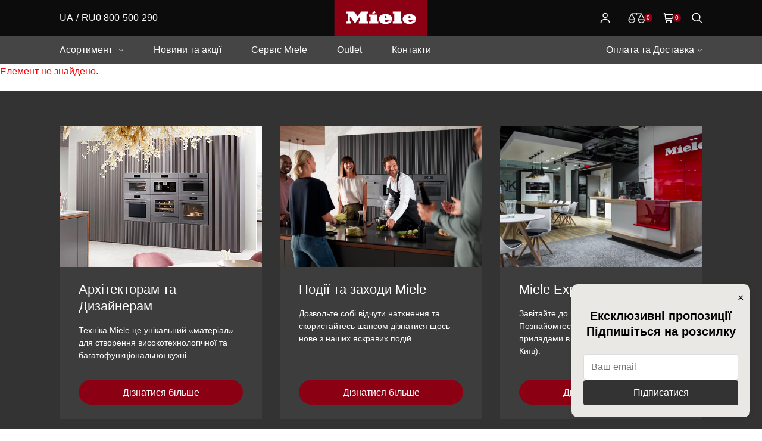

--- FILE ---
content_type: text/html; charset=UTF-8
request_url: https://shop.miele.ua/catalog/pylesosy_s_meshkom_pylesbornikom/23705/
body_size: 12071
content:
<!DOCTYPE html>
<html lang="ua">

<head>
  <meta charset="utf-8" />
  <meta name="viewport" content="width=device-width, initial-scale=1.0" />

  <title>Официальный интернет-магазин Miele</title>

  <link rel="apple-touch-icon" sizes="180x180" href="/bitrix/templates/mieleshop/images/favicon/apple-touch-icon.png" />
  <link rel="icon" type="image/png" sizes="32x32" href="/bitrix/templates/mieleshop/images/favicon/favicon-32x32.png" />
  <link rel="icon" type="image/png" sizes="16x16" href="/bitrix/templates/mieleshop/images/favicon/favicon-16x16.png" />
  <link rel="manifest" href="/bitrix/templates/mieleshop/images/favicon/site.webmanifest" />
  <meta name="msapplication-TileColor" content="#da532c" />
  <meta name="theme-color" content="#ffffff" />

  <link rel="icon" type="image/x-icon" href="/bitrix/templates/mieleshop/images/favicon/favicon.ico" />

  <!--Libs styles-->
  <link media="all" rel="stylesheet" href="/bitrix/templates/mieleshop/css/vendor.min.css" />
  <link rel="stylesheet" href="https://code.jquery.com/ui/1.12.1/themes/base/jquery-ui.css" />
  <link rel="stylesheet" href="https://cdnjs.cloudflare.com/ajax/libs/photoswipe/5.3.4/photoswipe.min.css" />
  <link rel="stylesheet" href="https://cdn.jsdelivr.net/npm/swiper@8/swiper-bundle.min.css" />
  <link rel="stylesheet" href="https://cdnjs.cloudflare.com/ajax/libs/lity/2.4.1/lity.min.css" integrity="sha512-UiVP2uTd2EwFRqPM4IzVXuSFAzw+Vo84jxICHVbOA1VZFUyr4a6giD9O3uvGPFIuB2p3iTnfDVLnkdY7D/SJJQ==" crossorigin="anonymous" referrerpolicy="no-referrer" />
  <style>
    a {
      color: #000;
    }

    .header a {
      color: #fff;
    }
  </style>


  <script src="https://code.jquery.com/jquery-3.6.0.min.js" integrity="sha256-/xUj+3OJU5yExlq6GSYGSHk7tPXikynS7ogEvDej/m4=" crossorigin="anonymous"></script>
  <script src="https://cdnjs.cloudflare.com/ajax/libs/jqueryui/1.12.0/jquery-ui.min.js"></script>


  <script>
      var fm = (function() {
        return {
          load: function() {
            var e = document,
              t = e.getElementById("iframe_flxml_form"),
              n = e.getElementById("flx-styles"),
              r = n ? n.innerHTML : "";
            if (t)
              t.contentWindow.postMessage(r, "https://return.flexmail.eu");
            else
              alert("Flexmail: Frame not found!");
          }
        };
      })();

    </script>


    <style id="flx-styles">

    #flxml_frm>table>tbody>tr>td {
          display: block;
        }

        #popup {
          display: block !important;
        }

        #flxml_frm table,
        #flxml_frm {
          width: 100% !important;
          background: #eae8e4;
        }

        #flxml_frm tr td {
          width: 100%;
          text-align: center;
        }

        #flxml_frm input[type="text"] {
          margin-bottom: 0;
          width: 100% !important;
          box-sizing: border-box;
          padding: 20px 20px !important;
          margin-top: 8px;
          border-radius: 1.375rem !important;
          font-weight: 400;
          letter-spacing: .0625rem;
          border: 0px solid #ffffff !important;
        }

        #iframe_flxml_form {
          height: 173px !important;
        }

        #flxml_frm p {
          margin-top: 5px !important;
          margin-bottom: 5px !important;
        }

        #flxml_frm button[type="submit"] {
          height: 42px !important;
          width: 100% !important;
          padding: 9px 16px;
          background: #F59B00;
          color: #000;
          border-radius: 1.375rem;
          font-weight: 500;
          letter-spacing: .0625rem;
          text-transform: uppercase;
          text-decoration: none;
          order-style: solid;
          font-size: .75rem;
          transition: background 0.25s ease;
        }

        #flxml_frm button[type="submit"]:hover {
          background: #ffb027;
        }

        #flxml_frm button[type="submit"]:active {
          background: #e28f01;
        }

</style>

  <meta http-equiv="Content-Type" content="text/html; charset=UTF-8" />
<meta name="keywords" content="Miele, Міле, купити техніку Miele, пральна машина, пилосос, духова шафа, мікрохвильова піч, витяжка, варильна поверхня, холодильник, кавомашина, німецька побутова хімія, пральний порошок, аксесуари для техніки, купити в Києві,гарантія, сервіс, сервісне обслуговування" />
<meta name="description" content="Каталог высококачественной бытовой техники Miele. Немецкое качество, официальная гарантия и сервис, доставка по всей Украине." />
<link href="/bitrix/js/main/core/css/core.css?14361193673963" type="text/css"  rel="stylesheet" />
<link href="/bitrix/js/main/core/css/core_popup.css?149453332919809" type="text/css"  rel="stylesheet" />
<link href="/bitrix/components/bitrix/system.show_message/templates/.default/style.css?143611936764" type="text/css"  rel="stylesheet" />
<script type="text/javascript">if(!window.BX)window.BX={message:function(mess){if(typeof mess=='object') for(var i in mess) BX.message[i]=mess[i]; return true;}};</script>
<script type="text/javascript">(window.BX||top.BX).message({'JS_CORE_LOADING':'Завантаження...','JS_CORE_NO_DATA':'— Немає даних —','JS_CORE_WINDOW_CLOSE':'Закрити','JS_CORE_WINDOW_EXPAND':'Розгорнути','JS_CORE_WINDOW_NARROW':'Згорнути у вікно','JS_CORE_WINDOW_SAVE':'Зберегти','JS_CORE_WINDOW_CANCEL':'Скасувати','JS_CORE_WINDOW_CONTINUE':'Продовжити','JS_CORE_H':'г','JS_CORE_M':'хв','JS_CORE_S':'с','JSADM_AI_HIDE_EXTRA':'Приховати зайві','JSADM_AI_ALL_NOTIF':'Показати всі','JSADM_AUTH_REQ':'Потрібна авторизація!','JS_CORE_WINDOW_AUTH':'Увійти','JS_CORE_IMAGE_FULL':'Повний розмір'});</script>
<script type="text/javascript">(window.BX||top.BX).message({'LANGUAGE_ID':'ua','FORMAT_DATE':'DD.MM.YYYY','FORMAT_DATETIME':'DD.MM.YYYY HH:MI:SS','COOKIE_PREFIX':'BITRIX_SM','SERVER_TZ_OFFSET':'7200','SITE_ID':'u1','SITE_DIR':'/','USER_ID':'','SERVER_TIME':'1769095360','USER_TZ_OFFSET':'0','USER_TZ_AUTO':'Y','bitrix_sessid':'92420d0a048a1dbf3d98b3552b1c37b6'});</script>


<script type="text/javascript" src="/bitrix/js/main/core/core.js?1494533329117307"></script>
<script type="text/javascript" src="/bitrix/js/main/core/core_popup.js?149453332957597"></script>
<script type="text/javascript">
					(function () {
						"use strict";

						var counter = function ()
						{
							var cookie = (function (name) {
								var parts = ("; " + document.cookie).split("; " + name + "=");
								if (parts.length == 2) {
									try {return JSON.parse(decodeURIComponent(parts.pop().split(";").shift()));}
									catch (e) {}
								}
							})("BITRIX_CONVERSION_CONTEXT_u1");

							if (cookie && cookie.EXPIRE >= BX.message("SERVER_TIME") && cookie.UNIQUE && cookie.UNIQUE.length > 0)
							{
								for (var i = 0; i < cookie.UNIQUE.length; i++)
								{
									if (cookie.UNIQUE[i] == "conversion_visit_day")
										return;
								}
							}

							var request = new XMLHttpRequest();
							request.open("POST", "/bitrix/tools/conversion/ajax_counter.php", true);
							request.setRequestHeader("Content-type", "application/x-www-form-urlencoded");
							request.send(
								"SITE_ID="+encodeURIComponent("u1")+
								"&sessid="+encodeURIComponent(BX.bitrix_sessid())+
								"&HTTP_REFERER="+encodeURIComponent(document.referrer)
							);
						};

						if (window.frameRequestStart === true)
							BX.addCustomEvent("onFrameDataReceived", counter);
						else
							BX.ready(counter);
					})();
				</script>



<script type="text/javascript" src="/bitrix/templates/mieleshop/js/bigmihail-gtag.js?173522071113727"></script>
<script type="text/javascript">var _ba = _ba || []; _ba.push(["aid", "1f5d45f8fc57c58e4dd5131819662218"]); _ba.push(["host", "shop.miele.ua"]); (function() {var ba = document.createElement("script"); ba.type = "text/javascript"; ba.async = true;ba.src = (document.location.protocol == "https:" ? "https://" : "http://") + "bitrix.info/ba.js";var s = document.getElementsByTagName("script")[0];s.parentNode.insertBefore(ba, s);})();</script>



  
<meta property="og:title" content="Пилосос SGDP3 ожиново-червоний" />
<meta property="og:image" content="https://shop.miele.ua/upload/iblock/e5d/e5d2ba96a7d74d35992f6c6457f00da1.jpeg" />
  
  

  <!--Main styles-->
  <link media="all" rel="stylesheet" href="/bitrix/templates/mieleshop/css/styles.min.css" />
  <link media="all" rel="stylesheet" href="/bitrix/templates/mieleshop/css/custom.css" />


  <script>
    dataLayer = [];
      </script>



  <!-- Google Tag Manager -->
  <script>
    (function(w, d, s, l, i) {
      w[l] = w[l] || [];
      w[l].push({
        'gtm.start': new Date().getTime(),
        event: 'gtm.js'
      });
      var f = d.getElementsByTagName(s)[0],
        j = d.createElement(s),
        dl = l != 'dataLayer' ? '&l=' + l : '';
      j.async = true;
      j.src =
        'https://www.googletagmanager.com/gtm.js?id=' + i + dl;
      f.parentNode.insertBefore(j, f);
    })(window, document, 'script', 'dataLayer', 'GTM-5J8HLQN');
  </script>
  <!-- End Google Tag Manager -->

  <!-- Google Tag Manager -->
  <script>
    (function(w, d, s, l, i) {
      w[l] = w[l] || [];
      w[l].push({
        'gtm.start': new Date().getTime(),
        event: 'gtm.js'
      });
      var f = d.getElementsByTagName(s)[0],
        j = d.createElement(s),
        dl = l != 'dataLayer' ? '&l=' + l : '';
      j.async = true;
      j.src =
        'https://www.googletagmanager.com/gtm.js?id=' + i + dl;
      f.parentNode.insertBefore(j, f);
    })(window, document, 'script', 'dataLayer', 'GTM-KQPR7B');
  </script>
  <!-- End Google Tag Manager -->



  <script>
    (function(i, s, o, g, r, a, m) {
      i['GoogleAnalyticsObject'] = r;
      i[r] = i[r] || function() {
        (i[r].q = i[r].q || []).push(arguments)
      }, i[r].l = 1 * new Date();
      a = s.createElement(o),
        m = s.getElementsByTagName(o)[0];
      a.async = 1;
      a.src = g;
      m.parentNode.insertBefore(a, m)
    })(window, document, 'script', 'https://www.google-analytics.com/analytics.js', 'ga');

    ga('create', 'UA-46986190-1', 'auto');
    ga('send', 'pageview');
  </script>


  <!-- Global site tag (gtag.js) - Google Ads: 736469854 -->
  <script async src="https://www.googletagmanager.com/gtag/js?id=G-BKYZMXWELF"></script>
  <script>
    window.dataLayer = window.dataLayer || [];

    function gtag() {
      dataLayer.push(arguments);
    }
    gtag('js', new Date());
    gtag('set', {
      'currency': 'UAH'
    });
    gtag('config', 'AW-736469854');
    gtag('config', 'G-VK03LXVVDS'); // 382909687, {'debug_mode':true} Yelpix debug
    gtag('config', 'G-BKYZMXWELF'); // 2023-06-26 Google Analytics 4
  </script>
  <!-- End Global site tag (gtag.js) - Google Ads: 736469854 -->
  <!--(()=>{  })();-->



  <!-- Meta Pixel Code -->
  <script>
    ! function(f, b, e, v, n, t, s) {
      if (f.fbq) return;
      n = f.fbq = function() {
        n.callMethod ?
          n.callMethod.apply(n, arguments) : n.queue.push(arguments)
      };
      if (!f._fbq) f._fbq = n;
      n.push = n;
      n.loaded = !0;
      n.version = '2.0';
      n.queue = [];
      t = b.createElement(e);
      t.async = !0;
      t.src = v;
      s = b.getElementsByTagName(e)[0];
      s.parentNode.insertBefore(t, s)
    }(window, document, 'script',
      'https://connect.facebook.net/en_US/fbevents.js');
    fbq('init', '944461907415993');
    fbq('track', 'PageView');
  </script>
  <noscript><img height="1" width="1" style="display:none" src="https://www.facebook.com/tr?id=944461907415993&ev=PageView&noscript=1" /></noscript>
  <!-- End Meta Pixel Code -->


</head>


<body class="index-page">

  <!-- Google Tag Manager (noscript) -->
  <noscript><iframe src="https://www.googletagmanager.com/ns.html?id=GTM-5J8HLQN" height="0" width="0" style="display:none;visibility:hidden"></iframe></noscript>
  <!-- End Google Tag Manager (noscript) -->


  <div id="panel" style="position: absolute; top:0px; z-index:99999; width:100%;"></div>


  
  <div class="wrapper">
    <!--Header start-->
    <header class="header" id="header">
      <div class="header_block header_block--top">
        <div class="container">
          <div class="menu-button">
            <span class="l l-1"></span>
            <span class="l l-2"></span>
            <span class="l l-3"></span>
          </div>
          <a href="#" class="action action-compare d-inline-flex d-lg-none">
            <span class="icon icon-compare"></span>
            <span class="action-count">0</span>
          </a>

          
          <div class="header_langs-phone d-none d-lg-flex">
            <div class="header_langs">
              <ul>
                <li><a href="/catalog/pylesosy_s_meshkom_pylesbornikom/23705/index.php" class="active current-lang ua">UA</a></li><li><a href="/ru/catalog/pylesosy_s_meshkom_pylesbornikom/23705/index.php" class="ru">RU</a></li>              </ul>
            </div>
            <div class="header_phone">
              <a href="tel:0800500290">0 800-500-290</a>
            </div>
          </div>
          <div class="header_logo">
            <a href="/" class="logo">
              <picture><img src="/bitrix/templates/mieleshop/images/logo.svg" alt="" /></picture>
            </a>
          </div>
          <div class="header_actions actions">

                          <!-- <a class="header-registration action action-user" href="/auth/reg.php"><span class="icon icon-user"></span></a> -->
              <a class="header-login action action-user" href="/auth/login.php"><span class="icon icon-user"></span></a>
            
            <a href="#" class="action action-compare">
              <span class="icon icon-compare"></span>
              <span class="action-count">0</span>
            </a>
            <a href="#" class="action action-fav" style="display: none;">
              <span class="icon icon-fav"></span>
              <span class="action-count">0</span>
            </a>
            <a href="#" class="action action-cart">
              <span class="icon icon-cart"></span>
              <span class="action-count">0</span>
            </a>
            <a href="#" class="action action-search">
              <span class="icon icon-search"></span>
            </a>
          </div>
          <div class="header_search">
            
 			<form action="/catalog/search-result.php" class="form">
                <input type="text"  name="q" value="" placeholder="Пошук" />
                <button><span class="icon icon-search"></span></button>
            </form>
          </div>
        </div>
      </div>
      <div class="header_block header_block--bottom">
        <div class="container">
          <nav class="header_nav">
            <div class="header_langs-phone d-flex d-lg-none">
              <div class="header_langs">
                <ul>
                  <li><a href="/catalog/pylesosy_s_meshkom_pylesbornikom/23705/index.php" class="active current-lang ua">UA</a></li><li><a href="/ru/catalog/pylesosy_s_meshkom_pylesbornikom/23705/index.php" class="ru">RU</a></li>                </ul>
              </div>
              <div class="header_phone">
                <a href="tel:0800500290">0 800-500-290</a>
              </div>
            </div>
            <ul class="menu">
                              <li class="menu_item d-block d-lg-none">
                  <a href="/auth/reg.php" class="menu_link">Реєстрація</a>
                </li>
                            <li class="menu_item d-block d-lg-none">
                <a href="/auth/login.php" class="menu_link">Вхід в Особистий кабінет</a>
              </li>
              <li id="navToNormCatalog" class="menu_item with-child">
                <a href="#" class="menu_link">Асортимент</a>
                <!-- . -->
                <div class="submenu">
                  


		
	<ul>
	<li id="bx_1847241719_313">
				<a href="/catalog/uhod-za-belyom/">


		

			<div class="image image--1-1 image--cover">
                <picture><img src="/upload/resize_cache/iblock/301/76_76_2/30175e52db5a2cb410800f3a55e91ff3.jpg" alt="" /></picture>
            </div>




				<div class="text">
				Техніка по догляду за білизною				</div>
				</a>



				</li>
	<li id="bx_1847241719_706">
				<a href="/catalog/tekhnika_dlya_kukhni/">


		

			<div class="image image--1-1 image--cover">
                <picture><img src="/upload/resize_cache/iblock/927/76_76_2/9273fc9031d04067d33b23f0827696af.jpg" alt="" /></picture>
            </div>




				<div class="text">
				Техніка для кухні
				</div>
				</a>



				</li>
	<li id="bx_1847241719_761">
				<a href="/catalog/tekhnika_po_ukhodu_za_domom/">


		

			<div class="image image--1-1 image--cover">
                <picture><img src="/upload/resize_cache/iblock/bcb/76_76_2/bcb46f8141327df16025c3f34ab03d51.jpg" alt="" /></picture>
            </div>




				<div class="text">
				Техніка по догляду за будинком				</div>
				</a>



				</li>
	<li id="bx_1847241719_768">
				<a href="/catalog/aksessuary_i_bytovaya_khimiya/">


		

			<div class="image image--1-1 image--cover">
                <picture><img src="/upload/resize_cache/iblock/e99/76_76_2/e99ad784513e9037de45f9b16f6ac7c2.jpg" alt="" /></picture>
            </div>




				<div class="text">
				Аксесуари та побутова хімія				</div>
				</a>



				</li>
	<li id="bx_1847241719_307">
				<a href="/catalog/professionalnoe_oborudovanie/">


		

			<div class="image image--1-1 image--cover">
                <picture><img src="/upload/resize_cache/iblock/40a/76_76_2/40adf151da64d567352696c71dd80322.jpg" alt="" /></picture>
            </div>




				<div class="text">
				Професійне обладнання				</div>
				</a>



				</li>
	<li id="bx_1847241719_371">
				<a href="/catalog/uslugi/">


		

			<div class="image image--1-1 image--cover">
                <picture><img src="/upload/resize_cache/iblock/a31/76_76_2/a31d09a0c3d0ec22c6e86c7b65da7575.jpg" alt="" /></picture>
            </div>




				<div class="text">
				Послуги та запчастини				</div>
				</a>



				</li>
	<li id="bx_1847241719_805">
				<a href="/catalog/dopolnitelnaya_garantiya/">


		

			<div class="image image--1-1 image--cover">
                <picture><img src="/upload/resize_cache/iblock/137/76_76_2/1372d7705bee6f45cd0ffd49cdb970aa.jpg" alt="" /></picture>
            </div>




				<div class="text">
				Додаткова гарантія				</div>
				</a>



				</li>
	</ul>



<!-- Спецпредложения -->

		<div class="catalog-specials">
                <!--    <a href="/special.php" class="title-specials"></a>   -->
                    <div class="items-specials">

	<!-- <ul class="catalog-items specials" style="display:none;">
			</ul> -->
            </div>
            </div>




                  <!-- <li>
                        <a href="#">
                          <div class="image image--1-1 image--cover">
                            <picture><img src="images/menu/m1.png" alt="" /></picture>
                          </div>
                          <div class="text">Техніка по догляду за білизною</div>
                        </a>
                      </li> -->

                </div>
              </li>
              <li class="menu_item with-child d-block d-lg-none">
                <a href="#" class="menu_link">Оплата та Доставка</a>
                <div class="submenu">
                  <ul>
                    <li>
                      <a href="/text/payment.php">Замовлення та оплата</a>
                    </li>
                    <li>
                      <a href="/text/delivery.php">Доставка та монтаж</a>
                    </li>
                    <li>
                      <a href="/text/warranty.php">Гарантія Miele</a>
                    </li>
                    <li>
                      <a href="/text/services.php">Сервіс Miele</a>
                    </li>
                    <li>
                      <a href="/text/tovary-v-kredit.php">Умови кредитування</a>
                    </li>
                  </ul>
                </div>
              </li>
              <li class="menu_item">
                <a href="/news/" class="menu_link">Новини та акції</a>
              </li>
              <li class="menu_item">
                <a href="/text/services.php" class="menu_link">Сервіс Miele</a>
              </li>
                            <li id="navToSpecCatalog" class="menu_item">
                <a href="/catalog/special.php" class="menu_link">Outlet</a>
                <!--  -->
              </li>              <li class="menu_item d-flex d-lg-none">
                <a href="/text/about_miele.php" class="menu_link">Про Miele</a>
              </li>
              <li class="menu_item d-block d-lg-none">
                <a href="https://cooking.miele.ua/" target="_blank" class="menu_link">Заходи Miele</a>
              </li>
              <li class="menu_item d-block d-lg-none">
                <a href="https://www.miele.ua/uk/m/index-a.htm" class="menu_link">Дизайнерам і <br>девелоперам</a>
              </li>
              <li class="menu_item"><a href="/contacts/info.php" class="menu_link">Контакти</a></li>
            </ul>
          </nav>
          <div class="dropdown dropdown-info">
            <div class="dropdown_head">
              <div class="text">
                <p>Оплата та Доставка</p>
              </div>
              <span class="icon icon-chevron--d"></span>
            </div>
            <div class="dropdown_body">
              <div class="dropdown_inner">
                <ul>
                  <li>
                    <a href="/text/payment.php">Замовлення та оплата</a>
                  </li>
                  <li>
                    <a href="/text/delivery.php">Доставка та монтаж</a>
                  </li>
                  <li>
                    <a href="/text/warranty.php">Гарантія Miele</a>
                  </li>
                  <li>
                    <a href="/text/services.php">Сервіс Miele</a>
                  </li>
                  <li>
                    <a href="/text/tovary-v-kredit.php">Умови кредитування</a>
                  </li>
                </ul>
              </div>
            </div>
          </div>
        </div>
      </div>
    </header>

    <div id="top"></div>



    <!-- cart drawer  -->
    <aside class="shop-cart no-cred">
      <div class="shop-cart-overlay shop-cart-close"></div>
      <div id="smallBasketCont" class="shop-cart_wrapper">
        <!-- Кредиты должны быть внутри этого контейнера. 
Потому что редко используются. Большинству людей они будут лишними-->
              <div class="cart-items-empty"><div><h4>Ваш кошик порожній</h4></div></div>


      </div><!-- .shop-cart_block-footer -->

<script>
        (() => {
          let cForm = document.querySelector(".credit_form");
          if (cForm) {
	    let i=0, cl = cForm.classList, curClass = new Array();
	    for (i=0; i<cl.length; i++) if (cl.item(i) != ".credit_form") {
	      curClass.push(cl.item(i));
	    }
            cForm.querySelectorAll(".changer").forEach((changer) => {
              changer.addEventListener("click", (e) => {


                cForm.classList.add(`show-${changer.dataset.type}`);
                curClass.push(`show-${changer.dataset.type}`);
              });
            });

            cForm.querySelectorAll(".back").forEach((changer) => {
              changer.addEventListener("click", (e) => {
                cForm.classList.remove(curClass[curClass.length - 1]);
                curClass.pop();
              });
            });
          }


                    window.HIDE_CREDIT_BUTTON = false;
          
        })();


</script>

      </div><!-- #smallBasketCont.shop-cart_wrapper -->
    </aside>
    <!-- cart drawer End -->



    <aside class="shop-compare">
      <div class="shop-compare-overlay"></div>
      <div class="shop-cart_wrapper">
        <div class="shop-cart_block shop-cart_block-header">
          <div class="shop-cart-title">Порівняйте товари</div>
          <div class="compare-close-btn">
            <span class="icon icon-close"></span>
          </div>
        </div><!-- .shop-cart_block-header -->
        <div id="compareRightBox" data-template="shop2024" class="shop-cart_block shop-cart_block-body">
          Товари для порівняння не вибрані

        </div><!-- #compareRightBox -->
      </div>

      <div class="shop-cart_block shop-cart_block-footer" style="z-index: 9999; position: sticky !important; bottom: 0;">
        <div class="shop-cart_buttons">
          <div class="cart-order-now">
            <a href="/catalog/compare/" class="btn btn-red">Порівняти товари</a>
          </div>
        </div>
      </div><!-- .shop-cart_block-footer -->
    </aside>



    <!--Header end-->

    <main class="content">
      <!--sections start-->

      
<p><font class="errortext">Елемент не знайдено.</font></p>
 
 
 

 
   <section class="sc news news--gray">
     <div class="container">
       <div class="news_items">
         <div class="row">
           <div class="col-lg-4 col-md-6">
             <div class="item">
               <a href="https://www.miele.ua/uk/m/index-a.htm" class="item_image image image--cover">
                 <picture><img src="/bitrix/templates/mieleshop/images/news/n1.png" alt="" /></picture>
               </a>
               <div class="item_info">
                                   <h4>Архітекторам та Дизайнерам</h4>
                      <p>
                        Техніка Miele це унікальний «матеріал» для створення
                        високотехнологічної та багатофункціональної кухні.
                      </p>
                 <a href="https://www.miele.ua/uk/m/index-a.htm" class="btn btn-red" target="_blank"><span class="text">Дізнатися більше</span></a>
               </div>
             </div>
           </div>

           <div class="col-lg-4 col-md-6">
             <div class="item">
               <a href="https://cooking.miele.ua/" class="item_image image image--cover">
                 <picture><img src="/bitrix/templates/mieleshop/images/news/n2.png" alt="" /></picture>
               </a>
               <div class="item_info">
                               <h4>Події та заходи Miele</h4>
                      <p>
                        Дозвольте собі відчути натхнення та скористайтесь шансом
                        дізнатися щось нове з наших яскравих подій.
                      </p>                 <a href="https://cooking.miele.ua/" class="btn btn-red" target="_blank"><span class="text">Дізнатися більше</span></a>
               </div>
             </div>
           </div>

           <div class="col-lg-4 col-md-6">
             <div class="item">
               <a href="/contacts/info.php" class="item_image image image--cover">
                 <picture><img src="/bitrix/templates/mieleshop/images/news/n3.png" alt="" /></picture>
               </a>
               <div class="item_info">
                               <h4>Miele Experience Centers</h4>
                      <p>
                        Завітайте до нас для натхнення і порад. Познайомтеся ближче з
                        нашими приладами в Miele Experience Centers (м. Київ).
                      </p>                 <a href="/contacts/info.php" class="btn btn-red"><span class="text">Дізнатися більше</span></a>
               </div>
             </div>
           </div>
         </div>
       </div>
     </div>
   </section>
  <!--sections end-->
 </main>

    <div class="popup popup-view-3d">
     <div class="popup_wrapper">
       <div class="popup_content">
         <div class="popup-close popup-close-btn">
           <span class="icon icon-close"></span>
         </div>
         <model-viewer class="model-viewer" id="pop-model" alt="Some alt" src="" ar ar-modes="scene-viewer webxr quick-look" auto-rotate data-js-focus-visible ar-status="not-presenting" shadow-intensity="1" camera-controls></model-viewer>
         <span autocomplete="off" aria-label="zoom out" class="modal-3d-lightbox__button modal-3d-lightbox__button--zoomout js-modal-3d-lightbox__button--zoomout">-</span>
         <span autocomplete="off" aria-label="zoom in" class="modal-3d-lightbox__button modal-3d-lightbox__button--zoomin js-modal-3d-lightbox__button--zoomin">+</span>
       </div>
     </div>
   </div>

   <!-- Root element of PhotoSwipe. Must have class pswp. -->
   <div class="pswp" tabindex="-1" role="dialog" aria-hidden="true">

     <!-- Background of PhotoSwipe. 
    It's a separate element, as animating opacity is faster than rgba(). -->
     <div class="pswp__bg"></div>

     <!-- Slides wrapper with overflow:hidden. -->
     <div class="pswp__scroll-wrap">

       <!-- Container that holds slides. PhotoSwipe keeps only 3 slides in DOM to save memory. -->
       <!-- don't modify these 3 pswp__item elements, data is added later on. -->
       <div class="pswp__container">
         <div class="pswp__item"></div>
         <div class="pswp__item"></div>
         <div class="pswp__item"></div>
       </div>

       <!-- Default (PhotoSwipeUI_Default) interface on top of sliding area. Can be changed. -->
       <div class="pswp__ui pswp__ui--hidden">

         <div class="pswp__top-bar">

           <!--  Controls are self-explanatory. Order can be changed. -->

           <div class="pswp__counter"></div>

           <button class="pswp__button pswp__button--close" title="Close (Esc)"></button>

           <button class="pswp__button pswp__button--share" title="Share"></button>

           <button class="pswp__button pswp__button--fs" title="Toggle fullscreen"></button>

           <button class="pswp__button pswp__button--zoom" title="Zoom in/out"></button>

           <!-- element will get class pswp__preloader--active when preloader is running -->
           <div class="pswp__preloader">
             <div class="pswp__preloader__icn">
               <div class="pswp__preloader__cut">
                 <div class="pswp__preloader__donut"></div>
               </div>
             </div>
           </div>
         </div>

         <div class="pswp__share-modal pswp__share-modal--hidden pswp__single-tap">
           <div class="pswp__share-tooltip"></div>
         </div>

         <button class="pswp__button pswp__button--arrow--left" title="Previous (arrow left)">
         </button>

         <button class="pswp__button pswp__button--arrow--right" title="Next (arrow right)">
         </button>

         <div class="pswp__caption">
           <div class="pswp__caption__center"></div>
         </div>

       </div>

     </div>

   </div>
 
 <!-- Global site tag (gtag.js) - Google Ads: 854191033 -->
 <script async src="https://www.googletagmanager.com/gtag/js?id=AW-854191033"></script>
 <script>
   window.dataLayer = window.dataLayer || [];

   function gtag() {
     dataLayer.push(arguments);
   }
   gtag('js', new Date());

   gtag('config', 'AW-854191033');
 </script>


 <!--Footer start-->
 <footer class="footer" id="footer">
   <div class="sc_bg"></div>
   <div class="footer_block footer_block--top">
     <div class="container">
       <div class="row">
         <div class="col-xl-2 col-lg-2 logo-side">
           <a href="/" class="logo">
             <picture><img src="/bitrix/templates/mieleshop/images/logo-nobg.svg" alt="" /></picture>
           </a>
         </div>
         <div class="col-xl-10 col-lg-10 call-side">
           <div class="call">
             <div class="call_title">
               <h6>Зв'язатися з Miele</h6>
             </div>
             <div class="call_phone">
              <a href="tel:0 800 500 290">0 800 500 290</a>
             </div>
             <div class="call_info">
               <p>
                 дзвінки з стаціонарних та мобільних телефонів по Україні
                      безкоштовні               </p>
             </div>
           </div>
         </div>
         <div class="offset-xl-2 offset-lg-2 col-xl-10 col-lg-10 menu-side">
           <div class="row">
             <div class="col-lg-4 col-md-4 col-6">
               <div class="footer-menu">
                 <h5>Онлайн-магазин</h5>
                 <ul>
                   <li><a href="/news/">Новини та акції</a></li>
                   <li><a href="/promo/">Акції</a></li>
                   <!-- <li><a href="/catalog/special.php">Outlet</a></li> -->
                   <li><a href="/catalog/professionalnoe_oborudovanie/">Професійна техніка</a></li>
                   <li><a href="https://cooking.miele.ua/" target="_blank">Заходи Miele</a></li>
                   <li><a href="https://www.miele.ua/uk/m/index-a.htm" target="_blank">Дизайнерам і девелоперам</a></li>
                   <li><a href="/promo/duoflex.php">Пилососи Duoflex</a></li>
                   <li><a href="/promo/once-a-miele.php">Вперше Miele, Завжди Miele</a></li>
                 </ul>
               </div>
             </div>

             <div class="col-lg-4 col-md-4 col-6">
               <div class="footer-menu">
                 <h5>Інформація</h5>
                 <ul>
                   <li><a href="/text/about_miele.php">Про компанію Miele</a></li>
                   <li><a href="/text/faq.php">Допомога</a></li>
                   <li><a href="/text/terms.php">Правова інформація</a></li>
                   <li><a href="/text/tovary-v-kredit.php">Умови кредитування</a></li>
                   <li><a href="/text/subscribe.php">Розсилка Miele</a></li>
                   <li><a href="/contacts/info.php">Контакти</a></li>
                   <li><a href="https://www.miele.ua/">Miele.ua</a></li>

                 </ul>
               </div>
             </div>

             <div class="col-lg-4 col-md-4 col-6">
               <div class="footer-menu">
                 <h5>Сервіс Miele</h5>
                 <ul>
                   <li><a href="/text/payment.php">Замовлення та оплата</a></li>
                   <li><a href="/text/delivery.php">Доставка та монтаж</a></li>
                   <li><a href="/text/warranty.php">Гарантія Miele</a></li>
                   <li><a href="/text/services.php">Сервіс Miele</a></li>
                   <li><a href="/checknumber.php">Перевірка серійного номера</a></li>
                 </ul>
               </div>
             </div>
           </div>
         </div>
       </div>
     </div>
   </div>
   <div class="footer_block footer_block--bottom">
     <div class="container">
       <div class="row">
         <div class="col-xl-12 col-lg-12">
           <div class="line"></div>
           <div class="soc-copy">
             <div class="copy">&copy; 2026 Усі права захищені.</div>
             <div class="soc">
               <h6>Слідкуйте за Miele:</h6>
               <div class="socials">
                 <div class="socials_items">
                   <a href="https://www.facebook.com/MieleUA/?ref=aymt_homepage_panel" class="social social--fb" target="_blank">
                     <span class="icon icon-fb"></span>
                     <span class="text">facebook</span>
                   </a>
                   <a href="https://www.youtube.com/channel/UCvCWAHk2luOEuS0yKBLzZxA" class="social social--yt" target="_blank">
                     <span class="icon icon-yt"></span>
                     <span class="text">youtube</span>
                   </a>
                   <a href="https://www.instagram.com/miele_com/" class="social social--inst" target="_blank">
                     <span class="icon icon-inst"></span>
                     <span class="text">instagram</span>
                   </a>
                 </div>
               </div>

             </div>
           </div>
           <div class="made">
             <h6>Made by <!-- Розробка та підтримка: --></h6>
             <a href="https://yelpix.com/" target="_blank"><!-- <span class="icon icon-yelpix"></span> --> Yelpix LLC</a>
           </div>
         </div>
       </div>
     </div>
   </div>
 </footer>

 <!--Footer end-->
 </div>

    <div id="popup-subscribe" class="popup-subscribe" style="display:none;">
        <div class="popup-content">
            <span class="close-btn">&times;</span>
            <h5 style="padding-top:20px; font-weight: bold;">Ексклюзивні пропозиції<br/>
            Підпишіться на розсилку</h5>
            

            
<style>
.subscribe-form { max-width: 400px; }
.subscribe-form form { display: flex; gap: 10px; flex-direction: column;}
.subscribe-form input[type="email"] { flex: 1; padding: 12px; border: 1px solid #ddd; border-radius: 4px; }
.subscribe-form button { padding: 12px 24px; background: #333; color: #fff; border: none; border-radius: 4px; cursor: pointer; white-space: nowrap; }
.subscribe-form button:hover { background: #555; }
.subscribe-msg { padding: 10px; margin-bottom: 10px; border-radius: 4px; }
.subscribe-msg.success { background: #d4edda; color: #155724; }
.subscribe-msg.error { background: #f8d7da; color: #721c24; }
</style>

<div class="subscribe-form">
        
    <form method="post">
        <input type="email" name="email" placeholder="Ваш email" required>
        <button type="submit" name="subscribe">Підписатися</button>
    </form>
</div>




        </div>
    </div>
    <script>
    document.addEventListener('DOMContentLoaded', function() {
    var popup = document.getElementById('popup-subscribe');
    var closeBtn = document.querySelector('.close-btn');

    if (!localStorage.getItem('popupClosed')) {
        popup.style.display = 'block';
    }

    closeBtn.addEventListener('click', function() {
        popup.style.display = 'none';
        localStorage.setItem('popupClosed', 'true');
      });
    });
    </script>


 
  <script type="text/javascript" src="//cdnjs.cloudflare.com/ajax/libs/jqueryui-touch-punch/0.2.3/jquery.ui.touch-punch.min.js"></script>
 <script src="https://cdn.jsdelivr.net/npm/swiper@8/swiper-bundle.min.js"></script>
 <script type="module" src="https://ajax.googleapis.com/ajax/libs/model-viewer/3.1.1/model-viewer.min.js"></script>
 <script src="https://cdnjs.cloudflare.com/ajax/libs/lity/2.4.1/lity.min.js" integrity="sha512-UU0D/t+4/SgJpOeBYkY+lG16MaNF8aqmermRIz8dlmQhOlBnw6iQrnt4Ijty513WB3w+q4JO75IX03lDj6qQNA==" crossorigin="anonymous" referrerpolicy="no-referrer"></script>
 <!-- <script src="./js/vendor.min.js" defer></script> -->
 <script src="/bitrix/templates/mieleshop/js/app.min.js" defer></script>
  <script>
   var productPageSlider = document.querySelector(".product_slider");

   if (productPageSlider) {
     var galleryThumbs = new Swiper(
       productPageSlider.querySelector(".thumbs-slider .swiper-container"), {
         spaceBetween: 12,
         slidesPerView: 6,
         watchOverflow: true,
         slideToClickedSlide: true,
         watchSlidesVisibility: true,
         watchSlidesProgress: true,
         direction: "vertical",
         resistanceRatio: 0,
         disableOnInteraction: false,
         speed: 900,
         breakpoints: {
           0: {
             direction: "horizontal",
           },
           992: {
             direction: "vertical",
           },
         },
       }
     );

     if (
       productPageSlider.querySelectorAll(".thumbs-slider .swiper-slide")
       .length < 6
     ) {
       console.log(true);
       productPageSlider
         .querySelectorAll(".thumbs-slider .swiper-button")
         .forEach(function(item) {
           item.classList.add("d-none");
         });
     }

     var galleryTop = new Swiper(
       productPageSlider.querySelector(".main-slider .swiper-container"), {
         watchOverflow: true,
         watchSlidesVisibility: true,
         watchSlidesProgress: true,
         preventInteractionOnTransition: true,
         spaceBetween: 0,
         slidesPerView: 1,
         disableOnInteraction: false,
         speed: 900,
         navigation: {
           prevEl: productPageSlider.querySelector(
             ".main-slider .swiper-button-prev"
           ),
           nextEl: productPageSlider.querySelector(
             ".main-slider .swiper-button-next"
           ),
         },
         thumbs: {
           swiper: galleryThumbs,
         },
       }
     );
     productPageSlider
       .querySelector(".thumbs-slider .swiper-button-prev")
       .classList.add("swiper-button-disabled");
     productPageSlider
       .querySelector(".thumbs-slider .swiper-button-prev")
       .addEventListener("click", function(e) {
         productPageSlider
           .querySelector(".main-slider .swiper-button-prev")
           .click();
       });
     productPageSlider
       .querySelector(".thumbs-slider .swiper-button-next")
       .addEventListener("click", function(e) {
         productPageSlider
           .querySelector(".main-slider .swiper-button-next")
           .click();
       });
     galleryTop.on("slideChangeTransitionStart", function() {
       galleryThumbs.slideTo(galleryTop.activeIndex);

       if (galleryTop.activeIndex != 0) {
         productPageSlider
           .querySelector(".thumbs-slider .swiper-button-prev")
           .classList.remove("swiper-button-disabled");
       } else {
         productPageSlider
           .querySelector(".thumbs-slider .swiper-button-prev")
           .classList.add("swiper-button-disabled");
       }

       if (galleryTop.activeIndex === galleryTop.slides.length - 1) {
         productPageSlider
           .querySelector(".thumbs-slider .swiper-button-next")
           .classList.add("swiper-button-disabled");
       } else {
         productPageSlider
           .querySelector(".thumbs-slider .swiper-button-next")
           .classList.remove("swiper-button-disabled");
       }
     });
   }
 </script>
 <script type="module">
   import PhotoSwipeLightbox from "https://cdnjs.cloudflare.com/ajax/libs/photoswipe/5.4.2/photoswipe-lightbox.esm.min.js";
   import PhotoSwipe from "https://cdnjs.cloudflare.com/ajax/libs/photoswipe/5.4.2/photoswipe.esm.min.js";
   const photo_swipe_options = {
     gallery: ".my-gallery",
     pswpModule: PhotoSwipe,
     bgOpacity: 0.75,
     showHideOpacity: false,
     children: "a",
     loop: true,
     showHideAnimationType: 'none' /* options: fade, zoom, none */ ,
     zoom: false,
     close: true,
     counter: true,
     arrowKeys: true,
     wheelToZoom: true,
     padding: { top: 40, bottom: 40, left: 20, right: 20 }
   };

   const lightbox = new PhotoSwipeLightbox(photo_swipe_options);

   lightbox.init();

   lightbox.on("change", () => {
     const {
       pswp
     } = lightbox;
     galleryTop.slideTo(pswp.currIndex, 0, false);
     //console.log('Slide index', pswp.currIndex);
     //console.log('Slide object', pswp.currSlide);
     //console.log('Slide object data', pswp.currSlide.data);
   });

   lightbox.on("afterInit", () => {
     const {
       pswp
     } = lightbox;
     if (galleryTop.params.autoplay.enabled) {
       galleryTop.autoplay.stop();
     }
     console.log("afterInit");
   });

   lightbox.on("closingAnimationStart", () => {
     //console.log('closingAnimationStart');
     const {
       pswp
     } = lightbox;
     galleryTop.slideTo(pswp.currIndex, 0, false);
     /* if autoplay enabled == true -> autoplay.start() when close lightbox */
     if (galleryTop.params.autoplay.enabled) {
       galleryTop.autoplay.start();
     }
   });
 </script>
 <style>
  .pswp__img, .pswp__zoom-wrap {
    background: none !important;
  }
 </style>
  <script src="https://unpkg.com/@popperjs/core@2"></script>
 <script src="https://unpkg.com/imask"></script>
 <script src="https://unpkg.com/tippy.js@6"></script>


    <script type="text/javascript">
     (function(d, w, s) {
       var widgetHash = 'pk7qgXjKFvfo3mwvzaJI',
         bch = d.createElement(s);
       bch.type = 'text/javascript';
       bch.async = true;
       bch.src = '//widgets.binotel.com/chat/widgets/' + widgetHash + '.js';
       var sn = d.getElementsByTagName(s)[0];
       sn.parentNode.insertBefore(bch, sn);
     })(document, window, 'script');
   </script>
 

 </body>

 </html>

--- FILE ---
content_type: text/css
request_url: https://shop.miele.ua/bitrix/templates/mieleshop/css/custom.css
body_size: 1524
content:
.header_search .form input[type=text] {border: 0px solid #d9d9d9 !important; margin-right: 1rem;} .product-card_actions {height: 4rem !important;} .date-availability { background: #eee; display: inline-block; width: auto; /* height: 2rem; */ text-align: center; border-radius: 2rem; background: #eee; padding: 0.1rem 2rem; font-size: 1.1rem; margin-bottom: 1rem; } button.add-favorite {display:none;} .submenu {max-width: none !important;} .outlet .item_text {padding: 1.4rem !important;} .news--gray.black {background: #2c2c2c;} .news--gray.black .news_info:after { background: linear-gradient(360deg, #2c2c2c 0%, rgba(51, 51, 51, 0) 100%); } .product_extra-actions .action { font-size: 1rem; font-weight: 500; } .product .extra .item_image picture { padding: 0.5rem !important; } .sign_form .form_field--checkbox:not(:last-child) { margin-bottom: 0.6rem !important; } .shop-cart_block .items .item-remove button { border: 0px; background: transparent; color: #777777; cursor: pointer; } .shop-cart_block .items .item-remove button:hover { color: var(--c-red); } .shop-cart_block-body .item-title {width: 90%;} .cart-items-empty { position: relative; width: 300px; top: 50%; display: flex; align-items: center; justify-content: center; } .shop-cart_block-body { background: #fff; height: 100vh; } /* .wrapper {height: 0px; min-height: 0px !important;} */ .cl_other-cats a {color: #fff;} .cl_other-cats a:hover {color: var(--c-red);} .product-card_image a {margin: 0px auto;} .news-single table { border: 1px solid #ccc; border-collapse: collapse; margin: 10px 0; padding: 0; width: 100%; table-layout: fixed; } .news-single table caption { font-size: 1.5em; margin: .5em 0 .75em; } .news-single table tr { background-color: #f8f8f8; border: 1px solid #ddd; padding: .35em; } .news-single table th, .news-single table td { padding: .625em; text-align: center; } .news-single table th { font-size: .85em; letter-spacing: .1em; text-transform: uppercase; } @media screen and (max-width: 600px) { .news-single table { border: 0; } .news-single table caption { font-size: 1.3em; } .news-single table thead { border: none; clip: rect(0 0 0 0); height: 1px; margin: -1px; overflow: hidden; padding: 0; position: absolute; width: 1px; } .news-single table tr { border-bottom: 3px solid #ddd; display: block; margin-bottom: .625em; } .news-single table td { border-bottom: 1px solid #ddd; display: block; font-size: .8em; text-align: right; } .news-single table td::before { /* * aria-label has no advantage, it won't be read inside a table content: attr(aria-label); */ content: attr(data-label); float: left; font-weight: bold; text-transform: uppercase; } .news-single table td:last-child { border-bottom: 0; } } .available .icon.not-available{ color: #4f4f4f; } .container p a { color: #8c0015; } .front-slide a:hover {text-decoration: none;} .front-slide a h1 {color:#fff; text-decoration: none; margin-bottom: 0.5rem;} .front-slide a p {color:#fff; text-decoration: none; margin-bottom: 2rem;}<br>
.ps_logo:has(> label.checked) {
    border: 1px solid #8c0015;
}

b, strong {
    font-weight: bold !important;
}

.content .sc_text a,
.content .default a{
    color: #8c0014 !important;
}

.product-card:hover {
    box-shadow: 0 6px 6px 0 rgba(0,0,0,.05), 0 10px 20px 0 rgba(0,0,0,.15);
    -webkit-transition: .15s ease-out;
}

#smallBasketCont .available-items {
    font-size: 1.3rem;
    color: #777;
}

element.style {
}
.cc_done-how picture img {
    pointer-events: none;
    height: 60px;
    width: auto;
}

.container .news_info.open p a {
    color: #ba9298;
}
.container .news_info.open p a:hover {
    color: #fff;
    text-decoration: underline;
}

.cc_checkout .paysystem_name {
        background: #fff;
        padding: 10px;
        /*border: 1px solid #8c0015;*/
}

.cc_checkout .paysystem_name span{
    vertical-align: top;
    color: #8c0015;
}

.icon-uklon {
    /***
    -webkit-mask-image: url("../images/icons/icon-uklon.png");
    mask-image: url("../images/icons/icon-uklon.png");
    ***/
    background-image: url(https://shop.miele.ua/bitrix/templates/mieleshop/images/icons/icon-uklon.png);
    background-size: cover;
        --i-size: 3.8rem !important;
}

.delivery-33 .icon-logo-uklon{
    background-image: url(https://shop.miele.ua/bitrix/templates/mieleshop/images/icons/icon-logo-uklon.png);
    background-size: cover;
    width: 205px;
    height: 80px;
    background-color: white;
    margin-left:0rem;
}
.delivery-33 label{
    display: none !important;
}

.delivery-33 {
    min-height: 106px;
}



--- FILE ---
content_type: image/svg+xml
request_url: https://shop.miele.ua/bitrix/templates/mieleshop/images/icons/icon-search.svg
body_size: 571
content:
<svg width="19" height="19" viewBox="0 0 19 19" fill="none" xmlns="http://www.w3.org/2000/svg">
<path d="M18.1626 17.48L13.6895 13.0069C14.9085 11.5161 15.5078 9.61379 15.3635 7.69347C15.2192 5.77315 14.3424 3.98175 12.9143 2.6898C11.4863 1.39786 9.61628 0.704213 7.69115 0.752348C5.76602 0.800482 3.93303 1.58671 2.57133 2.94841C1.20964 4.31011 0.423407 6.14309 0.375272 8.06822C0.327138 9.99335 1.02078 11.8633 2.31273 13.2914C3.60467 14.7194 5.39608 15.5963 7.3164 15.7406C9.23672 15.8849 11.139 15.2855 12.6299 14.0666L17.1029 18.5396C17.2443 18.6761 17.4336 18.7517 17.6301 18.75C17.8265 18.7483 18.0145 18.6695 18.1534 18.5305C18.2924 18.3916 18.3712 18.2036 18.3729 18.0071C18.3746 17.8106 18.2991 17.6213 18.1626 17.48ZM7.89075 14.2629C6.70504 14.2629 5.54595 13.9113 4.56007 13.2526C3.57418 12.5938 2.80578 11.6575 2.35203 10.562C1.89827 9.46659 1.77955 8.26118 2.01087 7.09825C2.24219 5.93532 2.81317 4.8671 3.6516 4.02867C4.49002 3.19025 5.55824 2.61927 6.72117 2.38795C7.8841 2.15663 9.08951 2.27535 10.185 2.7291C11.2804 3.18286 12.2167 3.95126 12.8755 4.93714C13.5342 5.92303 13.8858 7.08212 13.8858 8.26783C13.884 9.85727 13.2518 11.3811 12.1279 12.505C11.004 13.6289 9.4802 14.2611 7.89075 14.2629Z" fill="black"/>
</svg>


--- FILE ---
content_type: image/svg+xml
request_url: https://shop.miele.ua/bitrix/templates/mieleshop/images/icons/icon-close.svg
body_size: 181
content:
<svg width="19" height="19" viewBox="0 0 19 19" fill="none" xmlns="http://www.w3.org/2000/svg">
<path d="M18.2902 2.075L16.7144 0.5L9.28572 7.925L1.85703 0.5L0.28125 2.075L7.70993 9.5L0.28125 16.925L1.85703 18.5L9.28572 11.075L16.7144 18.5L18.2902 16.925L10.8615 9.5L18.2902 2.075Z" fill="#333333"/>
</svg>


--- FILE ---
content_type: application/javascript
request_url: https://shop.miele.ua/bitrix/templates/mieleshop/js/bigmihail-gtag.js?173522071113727
body_size: 3839
content:
// Google Enhanced Ecommerce herper
/* Normal product data:
{
      item_id: "67890",
      item_name: "Donut Friday Scented T-Shirt", // Name or ID is required.
      price: "33.75",
      item_brand: "Google",
"item_category": "Apparel",
"item_category2": "Mens",
"item_category3": "Shirts",
"item_category4": "Tshirts",
      item_variant: "Black",
      item_list_name: "Search Results",
      item_list_id: "SR123",
      index: 1,
      quantity: 2
}
*/

function catalogMainSectionOpen() {
	if (-1 != document.cookie.indexOf("CATALOG_SPECIALS_SHOW=Y")) {
		document.cookie = "CATALOG_SPECIALS_SHOW=N; path=/";
	}
}



gtagBigmihail = {};
gtagBigmihail.items = {};
gtagBigmihail.extraItems = {}; // For basket events
gtagBigmihail.prefixBuyButton = "buyProduct_";
gtagBigmihail.debug = false;
// Collect data function
gtagBigmihail.addProduct = function(item) {
	// Key equivalent to Google event value
	this.items[item.item_id] = item;
};
gtagBigmihail.addExtraProduct = function(item) {
	this.extraItems[item.id] = item;
};

// Send functions
gtagBigmihail.onBuyClick = function(e) {
	let buyButton = e.currentTarget, 
		prefLen = gtagBigmihail.prefixBuyButton.length, 
		idLen = buyButton.id.length, 
		id = buyButton.id.substr(prefLen, idLen-prefLen); // on productList page
	let sendItem = gtagBigmihail.items[id];
	if (undefined !== gtagBigmihail.items[id]) {
		gtag("event", "add_to_cart", {items: [sendItem]});
	}
	return true;
};
gtagBigmihail.bindEvents = function(eventName) {
	var self = this;
setTimeout(function(e) {
	let i = 0, buyButton = null;
	switch (eventName) {
		case "view_item_list":
		case "searchList":
			//$(document).scroll(this.onScroll);
			// NO break, next code use in two pages
		case "view_item":
			for (i in self.items) {
				$("#"+self.prefixBuyButton+i).on("click", self.onBuyClick);
				//.parent().parent().find(".item-img a, .item-title a").on("click", this.onDetailClick);
			}			
		break;
	}
}, 500);
};

gtagBigmihail.gtagOrig = null;
gtagBigmihail.gtag = function(type, event, data) {
	if (event == "purchase" && data.hasOwnProperty("ecommerce")) {
		let i = null;
		for (i in data.ecommerce) data[i] = data.ecommerce[i];
		delete data.ecommerce;
	}
	gtagBigmihail.gtagOrig(type, event, data);
};

gtagBigmihail.ready = function(eventName) {
	console.log("gtagBigmihail.ready("+eventName+")");
	//var self = this;
	this.bindEvents(eventName);
	if ((eventName == 'view_item_list'|| eventName == 'begin_checkout') && Object.keys(gtagBigmihail.items).length > 0) {
		gtag("event", eventName, {
			items: Object.values(gtagBigmihail.items)
		});
	} else if (eventName == 'view_item' && arguments.length > 1) {
		let id = arguments[1];
		if (undefined !== gtagBigmihail.items[id]) {
			let sendItem = gtagBigmihail.items[id];
			gtag("event", eventName, {
				items: [sendItem]
			});
		}
	} else if (eventName == 'purchase') {
		gtagBigmihail.gtagOrig = window.gtag;
		window.gtag = null;
		window.gtag = gtagBigmihail.gtag;
		console.log(this.items);
	}
};


/* Google Analytics version 3. Deprecated
gtagBigmihail.sendItemIds = []; // Collection of products ID filled when scroll page
gtagBigmihail.sentItemIds = []; // Already sended products ID in previous scrolling of page
gtagBigmihail.listStorage = null;
gtagBigmihail.listStorageDatabase = "bigmihail";
gtagBigmihail.listStorageTable = "gtagProductListnames"; 
gtagBigmihail.inited = false;
gtagBigmihail.scrollTimeout = 0;

// Collect data functions 
gtagBigmihail.setListName = function(list) {
	this.listName = list;
};
// List storage functions
gtagBigmihail.oListNames = {parent:gtagBigmihail};
gtagBigmihail.oListNames.checkActual = function() {
	var po = this.parent;
	if (po.debug) console.log("Run oListNames.checkActual();");
	po.listStorage = localforage.createInstance({
		name: po.listStorageDatabase, // Database in WebSQL or localStorage first prefix part 
		storeName: po.listStorageTable // Table in WebSQL or localStorage second prefix part
	});
	return po.listStorage.getItem("sesstionStartTime").then(function(startTime) {
		let now = new Date();
		if (startTime < now.getTime()-28800000) { // 28800000 = 8*60*60*1000 = 8 hours
			po.listStorage.dropInstance();
			po.listStorage = localforage.createInstance({
				name: po.listStorageDatabase,
				storeName: po.listStorageTable
			});
			po.listStorage.setItem("sesstionStartTime", now.getTime());
		}
		return new Promise(function(resolve, reject){return resolve(true);}); // For run next then() function
		
	}).catch(function(e){console.log(e);});
};
gtagBigmihail.oListNames.getProductListname = function(productId) {
	var po = this.parent;
	return po.listStorage.getItem(productId).then(function(value) {
		if (po.debug) console.log("Get Listname of product "+productId+", value="+value);
		if (null === value) po.listStorage.setItem(productId, po.items[productId].list);
		else po.items[productId].list = value;
	}).catch(function(e){console.log(e);});
};
gtagBigmihail.oListNames.getExtraProductListname = function(productId) {
	var po = this.parent;
	return po.listStorage.getItem(productId).then(function(value) {
		if (po.debug) console.log("Get Listname of extra product "+productId+", value="+value);
		if (null === value) po.listStorage.setItem(productId, po.extraItems[productId].list);
		else po.extraItems[productId].list = value;
		po.extraItems[productId].list = value;		
	}).catch(function(e){console.log(e);});
};
gtagBigmihail.oListNames.load = function() {
	var po = this.parent;
	if (po.debug) console.log("Run oListNames.load();");
	return Promise.resolve().then(function(){
		if (po.debug) console.log("Promise before oListNames.checkActual();");
		return po.oListNames.checkActual();
	}).then(function() {
		if (po.debug) console.log("Storage of Listname is actual, collect getting promises");
		let i = 0, productId = 0, getPromises = [], resolveFuncs = {};
		for (productId in po.items) {
			getPromises.push(gtagBigmihail.oListNames.getProductListname(productId));
		}
		for (productId in po.extraItems) {
			getPromises.push(gtagBigmihail.oListNames.getExtraProductListname(productId));
		}
		return Promise.all(getPromises);
	}).catch(function(e){console.log(e);});
};

// Send functions
gtagBigmihail.onBuyClick = function() {
	let buyButton = this, 
		prefLen = gtagBigmihail.prefixBuyButton.length, 
		idLen = buyButton.id.length, 
		id = buyButton.id.substr(prefLen, idLen-prefLen); // on productList page
	if (undefined !== gtagBigmihail.items[id]) {
		// Google dynamic remarceting 2021-04-18
		// Get basket items from right basket cont
		var i=0, basketItems = [], nameCont = null, tmp = null,
			basketRows = $("#smallBasketCont .cart-item");
		for (i=0; i<basketRows.length; i++) {
			nameCont = basketRows.eq(i).find(".cart-item--name a");
			basketItems[i] = {"name":$.trim(nameCont.html())};
			tmp = nameCont.attr("href").split("/");
			basketItems[i].id = tmp[tmp.length-2];
			nameCont = basketRows.eq(i).find(".cart-item--count");
			tmp = nameCont.html().split(" ");
			basketItems[i].quantity = parseInt(tmp[0], 10);
			if (basketItems[i].id == id) {
				basketItems[i].quantity++;
			}
		}
 
		window.dataLayer.push({
			"event": "add_to_cart",
			"value": sendItem.price,
			"currency": "UAH",
			"content_ids": basketItems.map((item,key,all)=>{ return item.id; }),
			"content_name": sendItem.name,
			"content_type": sendItem.category,
			"": "",
			"items": [{"id":id,"google_business_vertical":"retail"}],
			"contents": basketItems
		});
	}
	return true;
};
gtagBigmihail.onDetailClick = function() {
	if (gtagBigmihail.debug) {console.log("onDetailClick()");}
	let link = this,
		prefLen = gtagBigmihail.prefixBuyButton.length,
		buyButton = $(link).parent().parent().find(".add-to-cart-btn"),
		idLen = buyButton.attr("id").length,
		id = buyButton.attr("id").substr(prefLen, idLen-prefLen);
	if (undefined !== gtagBigmihail.items[id]) {
		let sendItem = gtagBigmihail.items[id];
		window.dataLayer.push({
			"event": "autoEvent",
			"eventCategory":"Ecommerce",
			"eventAction": "productClick",
			"ecommerce": {
				"click": {
					"actionField": {"list":sendItem.list},  //наследуется значение переменной
					"products": [{
						"id": id,
						"name": sendItem.name,
						"category": sendItem.category, //Subject в формате Основной/Дополнительный
						"brand": sendItem.brand,
						"position": sendItem.position,
					}]
				}
			}
		});
		if (gtagBigmihail.debug) {console.log("onDetailClick sendItem:"); console.log(sendItem);}
	}
	return true;
};
gtagBigmihail.doneScroll = function () {
	// The this variable can be a window.document. See line setTimeout(gtagBigmihail.doneScroll, 700);
    if (gtagBigmihail.debug) console.log("done scroll");
    if (gtagBigmihail.debug) console.log("Ids to be sent: " + gtagBigmihail.sendItemIds.join(","));
    if (gtagBigmihail.debug) console.log("Ids already sent: " + gtagBigmihail.sentItemIds.join(","));
	let i = 0, sendItems = [];
	while (gtagBigmihail.sendItemIds.length > 0) {
        //get the product id we need to send and take it out of the items needed to be sent
        let productId = gtagBigmihail.sendItemIds.pop();
        if (undefined !== gtagBigmihail.items[productId]) {
        	sendItems.push(gtagBigmihail.items[productId]);
            //add the product id to the list of ids already sent so we don’t send duplicates
        	gtagBigmihail.sentItemIds.push(productId);
        }
	}
	if (sendItems.length > 0) {
		window.dataLayer.push({
			"event": "autoEvent",
			"eventCategory":"Ecommerce",
			"eventAction": "impression",
			"ecommerce": {
				"currencyCode": "UAH",
				"impressions": sendItems
			}
		});
	}
    clearTimeout(gtagBigmihail.scrollTimeout);
};
gtagBigmihail.detectVisible = function () {
    let winHeight = $(window).height();
    let winOffset = $(document).scrollTop();
    let minY = winOffset, maxY = winOffset + winHeight;
    let i = 0, productId = 0, itemCont = null;
    for (productId in this.items) {
    	itemCont = $("#"+this.prefixBuyButton+productId).parent().parent();
    	if (itemCont.length > 0) {
    		let visible = false;
    		let itemTop = itemCont.offset().top;
    		let itemBottom = itemTop + itemCont.height();
            if (this.debug) console.log("min: " + minY + " max: " + maxY + " top: " + itemTop);
            if ((itemTop >= minY && itemTop < maxY) || (itemBottom >= minY && itemBottom < maxY)) {
                if (this.sentItemIds.indexOf(productId) === -1 && this.sendItemIds.indexOf(productId) === -1) {
                	this.sendItemIds.push(productId);
                }
            }    		
    	}
    }
    if (this.debug) {console.log("Detected visible product ids:"); console.log(this.sendItemIds);}
};
gtagBigmihail.onScroll = function() {
	// The this variable can be a window.document. See line $(document).scroll(this.onScroll);
    if (gtagBigmihail.inited === true) {
        clearTimeout(gtagBigmihail.scrollTimeout);
        gtagBigmihail.detectVisible();
        gtagBigmihail.scrollTimeout = setTimeout(gtagBigmihail.doneScroll, 700);
        if (gtagBigmihail.debug) console.log("gtagBigmihail.onScroll()");
    } else {
        if (gtagBigmihail.debug) console.log("gtagBigmihail.onScroll init");
        gtagBigmihail.detectVisible();
        gtagBigmihail.doneScroll();
        gtagBigmihail.inited = true;
    }
};
gtagBigmihail.complete = function(listName) {
	var self = this;
	this.bindEvents(listName);
	this.oListNames.load().then(function(){
		// The this variable can be a window object
		if (self.debug) console.log("send products after load listNames");
		let i = 0, sendItems = [];
		for (i in self.items) {
			sendItems.push(self.items[i]);		
		}
		switch (listName) {
			case "productList":
			case "searchList":
				self.onScroll();
			break;
			case "productDetail":
				if (sendItems.length > 0) {
					let sendItem = sendItems[0];
					window.dataLayer.push({
						"ecommerce": {
							"detail": {
								"actionField": {"list":sendItem.list},  //наследуется значение переменной
								"products": [{
									"id": sendItem.id,
									"name": sendItem.name,
									"category": sendItem.category, //Subject в формате Основной/Дополнительный
									"brand": sendItem.brand,
								}]
							}
						}
					});
				}
			break;
		}
	})
	.catch(function(e){console.log(e);});	
};
*/



/*
debug
(()=>{
	var step1 = ()=>{
		console.log("Create Promise");
		return new Promise((resolve, reject)=>{
			console.log("Execute step1 Promise");
			resolve("step1 invoked");
		});
	};
	var step2 = ()=>{
		return step1().then((step1res)=>{
			console.log("step1res="+step1res);
			return new Promise((resolve, reject)=>{
				console.log("Execute step2 Promise");
				resolve("step2 invoked");
			});
		}).then((step2p1res)=>{
			console.log("step2p1res="+step2p1res);
			return new Promise((resolve, reject)=>{
				console.log("Execute step2 part2 Promise");
				resolve("step2 part 2 invoked");
			});
		});
	};
	step2().then((step2p2res)=>{
		console.log("Execute last step of Promise");
		console.log("step2p2res="+step2p2res);		
	});	
})();


var bigmihailFrame = {};
bigmihailFrame.onLoad = function(e) {
console.log("onLoad");
console.log(e);
};

bigmihailFrame.init = function() {
//formFrame.contentWindow
  var formFrame = document.getElementById("iframe_flxml_form");
  var action1 = document.getElementById("bigmihailScriptInjection").outerHTML;

  formFrame.addEventListener('load', bigmihailFrame.onLoad, false);
  var inj = "</style>"+action1+"<style id=\"postInj\">";
  formFrame.contentWindow.postMessage(inj);
};

window.addEventListener('load', bigmihailFrame.init, false);
*/


--- FILE ---
content_type: image/svg+xml
request_url: https://shop.miele.ua/bitrix/templates/mieleshop/images/icons/icon-yt.svg
body_size: 224
content:
<svg width="14" height="12" viewBox="0 0 14 12" fill="none" xmlns="http://www.w3.org/2000/svg">
<path d="M13.3132 2.29754C13.1532 1.73754 12.7532 1.33754 12.1932 1.17754C10.5132 1.01754 8.83317 0.857539 7.15317 0.937539C5.47317 0.937539 3.79317 1.01754 2.11317 1.17754C1.63317 1.33754 1.15317 1.81754 0.993167 2.29754C0.674153 4.79406 0.674153 7.32102 0.993167 9.81754C1.15317 10.3775 1.55317 10.7775 2.11317 10.9375C3.79317 11.0975 5.47317 11.2575 7.15317 11.1775C8.83317 11.1775 10.5132 11.0975 12.1932 10.9375C12.7532 10.7775 13.1532 10.3775 13.3132 9.81754C13.6322 7.32102 13.6322 4.79406 13.3132 2.29754ZM5.55317 8.45754V3.65754L9.71317 6.05754L5.55317 8.45754Z" fill="#C7C7C7"/>
</svg>


--- FILE ---
content_type: image/svg+xml
request_url: https://shop.miele.ua/bitrix/templates/mieleshop/images/icons/icon-user.svg
body_size: 779
content:
<svg width="18" height="19" viewBox="0 0 18 19" fill="none" xmlns="http://www.w3.org/2000/svg">
<path d="M9.10802 9.74997C9.99803 9.74997 10.8681 9.48605 11.6081 8.99159C12.3481 8.49712 12.9249 7.79432 13.2655 6.97206C13.6061 6.14979 13.6952 5.245 13.5215 4.37208C13.3479 3.49917 12.9193 2.69735 12.29 2.06802C11.6607 1.43868 10.8588 1.0101 9.98592 0.836468C9.11301 0.662835 8.20821 0.75195 7.38595 1.09254C6.56368 1.43314 5.86088 2.00991 5.36642 2.74993C4.87195 3.48995 4.60803 4.35997 4.60803 5.24999C4.60922 6.44309 5.08371 7.58699 5.92736 8.43064C6.77102 9.2743 7.91491 9.74878 9.10802 9.74997ZM9.10802 2.25C9.70136 2.25 10.2814 2.42594 10.7747 2.75559C11.2681 3.08523 11.6526 3.55376 11.8796 4.10194C12.1067 4.65012 12.1661 5.25332 12.0504 5.83526C11.9346 6.4172 11.6489 6.95175 11.2293 7.3713C10.8098 7.79086 10.2752 8.07658 9.69329 8.19233C9.11135 8.30809 8.50815 8.24868 7.95997 8.02162C7.41179 7.79456 6.94326 7.41004 6.61362 6.91669C6.28397 6.42335 6.10803 5.84333 6.10803 5.24999C6.10803 4.45434 6.4241 3.69128 6.9867 3.12867C7.54931 2.56607 8.31237 2.25 9.10802 2.25Z" fill="black"/>
<path d="M9.10801 11.25C6.87101 11.252 4.72635 11.9638 3.14455 13.2292C1.56276 14.4947 0.673014 16.2104 0.670532 18C0.670532 18.1989 0.769304 18.3897 0.945119 18.5303C1.12093 18.671 1.35939 18.75 1.60803 18.75C1.85667 18.75 2.09512 18.671 2.27094 18.5303C2.44675 18.3897 2.54553 18.1989 2.54553 18C2.54553 16.6076 3.23693 15.2722 4.46763 14.2877C5.69834 13.3031 7.36753 12.75 9.10801 12.75C10.8485 12.75 12.5177 13.3031 13.7484 14.2877C14.9791 15.2722 15.6705 16.6076 15.6705 18C15.6705 18.1989 15.7693 18.3897 15.9451 18.5303C16.1209 18.671 16.3593 18.75 16.608 18.75C16.8566 18.75 17.0951 18.671 17.2709 18.5303C17.4467 18.3897 17.5455 18.1989 17.5455 18C17.543 16.2104 16.6533 14.4947 15.0715 13.2292C13.4897 11.9638 11.345 11.252 9.10801 11.25Z" fill="black"/>
</svg>


--- FILE ---
content_type: image/svg+xml
request_url: https://shop.miele.ua/bitrix/templates/mieleshop/images/logo-nobg.svg
body_size: 642
content:
<svg width="79" height="16" viewBox="0 0 79 16" fill="none" xmlns="http://www.w3.org/2000/svg">
<path d="M69.7639 10.4394V11.4607C69.7639 12.3194 70.5372 13.1074 71.7518 13.1074C73.4941 13.1074 74.1935 11.7881 74.3366 11.2361C76.2193 11.2361 77.7007 11.2347 78.2338 11.2347C77.6528 13.0434 75.2583 15.1921 70.8547 15.1921C65.1154 15.1921 63.3159 12.0774 63.3159 9.6974C63.3159 7.15873 65.3949 4.1374 70.8454 4.1374C75.5578 4.1374 78.3749 6.8734 78.3749 9.69873C78.3749 10.1707 78.3349 10.4394 78.3349 10.4394H69.7639ZM69.7639 8.72273H71.9468V7.32207C71.9468 6.8994 71.61 6.2294 70.848 6.2294C70.1413 6.2294 69.7639 6.87073 69.7639 7.3154V8.72273ZM53.7725 12.5114H52.2213V14.7027H62.7043V12.5114H61.1323V1.37007H52.2213V3.56207H53.7725V12.5114ZM42.9721 10.4394V11.4607C42.9721 12.3194 43.7481 13.1074 44.9626 13.1074C46.7036 13.1074 47.4044 11.7881 47.5461 11.2361C49.4301 11.2361 50.9115 11.2347 51.444 11.2347C50.863 13.0434 48.4672 15.1921 44.0649 15.1921C38.3242 15.1921 36.526 12.0774 36.526 9.6974C36.526 7.15873 38.6031 4.1374 44.0562 4.1374C48.7666 4.1374 51.5857 6.8734 51.5857 9.69873C51.5857 10.1707 51.5451 10.4394 51.5451 10.4394H42.9721ZM42.9721 8.72273H45.1563V7.32207C45.1563 6.8994 44.8195 6.2294 44.0575 6.2294C43.3514 6.2294 42.9721 6.87073 42.9721 7.3154V8.72273ZM33.0847 2.7454L32.0705 0.811401L28.8674 2.4654L29.8817 4.41873L33.0847 2.7454ZM34.3578 4.67873H25.7462V6.87073H27.3161V12.5114H25.7462V14.7027H35.9291V12.5114H34.3578V4.67873ZM16.4964 1.37007H24.3334V3.5634H22.7621V12.5114H24.3334V14.7027H14.1478V12.5114H15.7197V6.71207L9.93253 14.7027L4.12336 6.71207V12.5114H5.69527V14.7027H0.0644531V12.5114H1.61707V3.5634H0.0644531V1.37007H8.95624L12.7356 6.57207L16.4964 1.37007Z" fill="white"/>
</svg>


--- FILE ---
content_type: text/plain
request_url: https://www.google-analytics.com/j/collect?v=1&_v=j102&a=1322425027&t=pageview&_s=1&dl=https%3A%2F%2Fshop.miele.ua%2Fcatalog%2Fpylesosy_s_meshkom_pylesbornikom%2F23705%2F&ul=en-us%40posix&dt=%D0%9E%D1%84%D0%B8%D1%86%D0%B8%D0%B0%D0%BB%D1%8C%D0%BD%D1%8B%D0%B9%20%D0%B8%D0%BD%D1%82%D0%B5%D1%80%D0%BD%D0%B5%D1%82-%D0%BC%D0%B0%D0%B3%D0%B0%D0%B7%D0%B8%D0%BD%20Miele&sr=1280x720&vp=1280x720&_u=aGDAAEABAAAAAGAAI~&jid=1462467560&gjid=880753542&cid=1436519304.1769095363&tid=UA-157595232-1&_gid=2061430954.1769095363&_r=1&_slc=1&gtm=45He61k2h1n815J8HLQNv812233587za200zd812233587&gcd=13l3l3l3l1l1&dma=0&tag_exp=103116026~103200004~104527907~104528501~104684208~104684211~105391253~115495938~115938466~115938469~117041587&z=439511204
body_size: -826
content:
2,cG-3HZY23HZ32

--- FILE ---
content_type: image/svg+xml
request_url: https://shop.miele.ua/bitrix/templates/mieleshop/images/icons/icon-chevron--d.svg
body_size: 353
content:
<svg width="10" height="6" viewBox="0 0 10 6" fill="none" xmlns="http://www.w3.org/2000/svg">
<path d="M9.30589 0.118086L4.99956 4.31586L0.693224 0.118086C0.616284 0.0429346 0.512998 0.000861549 0.405445 0.000861549C0.297893 0.000861549 0.194607 0.0429346 0.117667 0.118086C0.080413 0.154588 0.0508167 0.198156 0.0306119 0.246239C0.0104071 0.294322 0 0.345954 0 0.39811C0 0.450266 0.0104071 0.501897 0.0306119 0.549981C0.0508167 0.598064 0.080413 0.641632 0.117667 0.678134L4.69886 5.14473C4.77931 5.22315 4.88721 5.26704 4.99956 5.26704C5.11191 5.26704 5.21981 5.22315 5.30026 5.14473L9.88145 0.678996C9.91897 0.642467 9.94879 0.598791 9.96915 0.550549C9.98951 0.502306 10 0.450473 10 0.39811C10 0.345747 9.98951 0.293914 9.96915 0.245671C9.94879 0.197428 9.91897 0.153753 9.88145 0.117224C9.80451 0.0420727 9.70123 0 9.59367 0C9.48612 0 9.38283 0.0420727 9.30589 0.117224V0.118086Z" fill="white"/>
</svg>


--- FILE ---
content_type: image/svg+xml
request_url: https://shop.miele.ua/bitrix/templates/mieleshop/images/icons/icon-fb.svg
body_size: 314
content:
<svg width="13" height="13" viewBox="0 0 13 13" fill="none" xmlns="http://www.w3.org/2000/svg">
<path d="M11.4873 0.0574951H0.817344C0.641379 0.0588035 0.472993 0.129286 0.348564 0.253715C0.224134 0.378144 0.153652 0.54653 0.152344 0.722495V11.3925C0.153652 11.5685 0.224134 11.7368 0.348564 11.8613C0.472993 11.9857 0.641379 12.0562 0.817344 12.0575H6.56234V7.41749H5.00234V5.6025H6.56234V4.2675C6.56234 2.7175 7.50734 1.8725 8.89734 1.8725C9.36234 1.8725 9.82734 1.8725 10.2923 1.9425V3.5575H9.33734C8.58234 3.5575 8.43734 3.9175 8.43734 4.4425V5.5975H10.2373L10.0023 7.41249H8.43734V12.0575H11.4873C11.6633 12.0562 11.8317 11.9857 11.9561 11.8613C12.0806 11.7368 12.151 11.5685 12.1523 11.3925V0.722495C12.151 0.54653 12.0806 0.378144 11.9561 0.253715C11.8317 0.129286 11.6633 0.0588035 11.4873 0.0574951Z" fill="#C7C7C7"/>
</svg>


--- FILE ---
content_type: application/javascript
request_url: https://shop.miele.ua/bitrix/templates/mieleshop/js/app.min.js
body_size: 8961
content:
/******/ (function (modules) {
  // webpackBootstrap
  /******/ // The module cache
  /******/ var installedModules = {};
  /******/
  /******/ // The require function
  /******/ function __webpack_require__(moduleId) {
    /******/
    /******/ // Check if module is in cache
    /******/ if (installedModules[moduleId]) {
      /******/ return installedModules[moduleId].exports;
      /******/
    }
    /******/ // Create a new module (and put it into the cache)
    /******/ var module = (installedModules[moduleId] = {
      /******/ i: moduleId,
      /******/ l: false,
      /******/ exports: {},
      /******/
    });
    /******/
    /******/ // Execute the module function
    /******/ modules[moduleId].call(
      module.exports,
      module,
      module.exports,
      __webpack_require__
    );
    /******/
    /******/ // Flag the module as loaded
    /******/ module.l = true;
    /******/
    /******/ // Return the exports of the module
    /******/ return module.exports;
    /******/
  }
  /******/
  /******/
  /******/ // expose the modules object (__webpack_modules__)
  /******/ __webpack_require__.m = modules;
  /******/
  /******/ // expose the module cache
  /******/ __webpack_require__.c = installedModules;
  /******/
  /******/ // define getter function for harmony exports
  /******/ __webpack_require__.d = function (exports, name, getter) {
    /******/ if (!__webpack_require__.o(exports, name)) {
      /******/ Object.defineProperty(exports, name, {
        enumerable: true,
        get: getter,
      });
      /******/
    }
    /******/
  };
  /******/
  /******/ // define __esModule on exports
  /******/ __webpack_require__.r = function (exports) {
    /******/ if (typeof Symbol !== "undefined" && Symbol.toStringTag) {
      /******/ Object.defineProperty(exports, Symbol.toStringTag, {
        value: "Module",
      });
      /******/
    }
    /******/ Object.defineProperty(exports, "__esModule", { value: true });
    /******/
  };
  /******/
  /******/ // create a fake namespace object
  /******/ // mode & 1: value is a module id, require it
  /******/ // mode & 2: merge all properties of value into the ns
  /******/ // mode & 4: return value when already ns object
  /******/ // mode & 8|1: behave like require
  /******/ __webpack_require__.t = function (value, mode) {
    /******/ if (mode & 1) value = __webpack_require__(value);
    /******/ if (mode & 8) return value;
    /******/ if (
      mode & 4 &&
      typeof value === "object" &&
      value &&
      value.__esModule
    )
      return value;
    /******/ var ns = Object.create(null);
    /******/ __webpack_require__.r(ns);
    /******/ Object.defineProperty(ns, "default", {
      enumerable: true,
      value: value,
    });
    /******/ if (mode & 2 && typeof value != "string")
      for (var key in value)
        __webpack_require__.d(
          ns,
          key,
          function (key) {
            return value[key];
          }.bind(null, key)
        );
    /******/ return ns;
    /******/
  };
  /******/
  /******/ // getDefaultExport function for compatibility with non-harmony modules
  /******/ __webpack_require__.n = function (module) {
    /******/ var getter =
      module && module.__esModule
        ? /******/ function getDefault() {
            return module["default"];
          }
        : /******/ function getModuleExports() {
            return module;
          };
    /******/ __webpack_require__.d(getter, "a", getter);
    /******/ return getter;
    /******/
  };
  /******/
  /******/ // Object.prototype.hasOwnProperty.call
  /******/ __webpack_require__.o = function (object, property) {
    return Object.prototype.hasOwnProperty.call(object, property);
  };
  /******/
  /******/ // __webpack_public_path__
  /******/ __webpack_require__.p = "";
  /******/
  /******/
  /******/ // Load entry module and return exports
  /******/ return __webpack_require__((__webpack_require__.s = 0));
  /******/
})(
  /************************************************************************/
  /******/ [
    /* 0 */
    /***/ function (module, exports) {
      // import splt from 'spltjs';
      (function () {
        var body = document.body;
        var header = document.getElementById("header");
        var menu = document.getElementById("menu");
        var menuButton = document.querySelectorAll(".menu-button");
        var accordions = document.querySelectorAll(".accordion-item");
        var dropdowns = document.querySelectorAll(".dropdown");
        var isitFirefox =
          window.navigator.userAgent.match(/Firefox\/([0-9]+)\./);
        var firefoxVer = isitFirefox ? parseInt(isitFirefox[1]) : 0;
        var vh = window.innerHeight * 0.01;
        var vw = window.innerWidth * 0.01;
        var isTouchDevice = "ontouchstart" in document.documentElement;
        isTouchDevice ? body.classList.add("touch-device") : false;

        $.fn.isInViewport = function () {
          var elementTop = $(this).offset().top;
          var elementBottom = elementTop + $(this).outerHeight();
          var viewportTop = $(window).scrollTop();
          var viewportBottom = viewportTop + $(window).height();
          return elementBottom > viewportTop && elementTop < viewportBottom;
        };

        $(".scroll").on("click", function (event) {
          var target = $(this).attr("href");
          body.classList.remove("menu-open");
          menuButton.classList.remove("active");
          transitionClassToggle("header-transition", 400);
          $("html, body").animate(
            {
              scrollTop: $(target).offset().top - header.clientHeight - 44,
            },
            "slow"
          );
        });

        if (menuButton) {
          menuButton.forEach(function (item) {
            item.addEventListener("click", function () {
              if (item.classList.contains("active")) {
                body.classList.remove("menu-open");
                menuButton.forEach(function (item) {
                  return item.classList.remove("active");
                });
                transitionClassToggle("menu-transition", 400);
                return;
              }

              menuButton.forEach(function (item) {
                return item.classList.add("active");
              });
              body.classList.add("menu-open");
              transitionClassToggle("menu-transition", 400);
            });
          });
        }

        if (window.innerWidth < 992) {
          var wChild = document.querySelectorAll(".with-child");
          wChild.forEach(function (item) {
            item
              .querySelector(".menu_link")
              .addEventListener("click", function (e) {
                e.preventDefault();
                item.classList.toggle("open");
              });
          });
        }

        var scrollPos = window.scrollY;

        var addClassOnScroll = function addClassOnScroll() {
          header.classList.add("scrolled");
          body.classList.add("scrolled");
        };

        var removeClassOnScroll = function removeClassOnScroll() {
          header.classList.remove("scrolled");
          body.classList.remove("scrolled");
        };

        document.documentElement.style.setProperty("--vh", "".concat(vh, "px"));
        document.documentElement.style.setProperty("--vw", "".concat(vw, "px"));

        var transitionClassToggle = function transitionClassToggle(
          cls,
          timing
        ) {
          body.classList.add(cls);
          setTimeout(function () {
            body.classList.remove(cls);
          }, timing);
        };

        window.addEventListener("resize", function () {
          var vh = window.innerHeight * 0.01;
          var vw = window.innerWidth * 0.01;
          document.documentElement.style.setProperty(
            "--vh",
            "".concat(vh, "px")
          );
          document.documentElement.style.setProperty(
            "--vw",
            "".concat(vw, "px")
          );
        });

        var canUseWebp = function canUseWebp() {
          var elem = document.createElement("canvas");

          if (!!(elem.getContext && elem.getContext("2d"))) {
            return elem.toDataURL("image/webp").indexOf("data:image/webp") == 0;
          }

          return false;
        };

        var images = document.querySelectorAll("[data-bg]");
        images.forEach(function (image) {
          var img = image.getAttribute("data-bg");
          image.style.backgroundImage = "url(" + img + ")";
        });

        if (canUseWebp() || firefoxVer >= 65) {
          var imagesWebp = document.querySelectorAll("[data-bg-webp]");
          imagesWebp.forEach(function (imageWebp) {
            var imgWebp = imageWebp.getAttribute("data-bg-webp");
            imageWebp.style.backgroundImage = "url(" + imgWebp + ")";
          });
          console.log("webp-support");
        }

        scrollPos >= 30 ? addClassOnScroll() : removeClassOnScroll();
        window.addEventListener("scroll", function () {
          scrollPos = window.scrollY;
          scrollPos >= 30 ? addClassOnScroll() : removeClassOnScroll();
        });
        document.querySelectorAll(".popup-close").forEach(function (item) {
          item.addEventListener("click", function (e) {
            e.preventDefault();
            body.classList.remove("popup-open");
            document.querySelectorAll(".popup").forEach(function (item) {
              return item.classList.remove("active");
            });
          });
        });

        if (accordions[0]) {
          document.querySelectorAll(".tab-link").forEach((tab, idx) => {
            if (window.location.href.indexOf("/#t1") > 0) {
              tab.classList.remove("active");
              if (tab.getAttribute("href") === "#t1") {
                tab.classList.add("active");
              }
            }
            if (window.location.href.indexOf("/#t2") > 0) {
              tab.classList.remove("active");
              if (tab.getAttribute("href") === "#t2") {
                tab.classList.add("active");
              }
            }
            if (window.location.href.indexOf("/#t3") > 0) {
              tab.classList.remove("active");
              if (tab.getAttribute("href") === "#t3") {
                tab.classList.add("active");
              }
            }
            if (window.location.href.indexOf("/#t4") > 0) {
              tab.classList.remove("active");
              if (tab.getAttribute("href") === "#t4") {
                tab.classList.add("active");
              }
            }
          });
          if (window.location.href.indexOf("/#t1") > 0) {
            document.querySelectorAll(".tab").forEach((tab) => {
              tab.classList.remove("active");
            });
            console.log("t1");
            document.querySelector(`.tab-link[href="#t1"]`);
            document.querySelector(`.tab#t1`).classList.add("active");
          }
          if (window.location.href.indexOf("/#t2") > 0) {
            document.querySelectorAll(".tab").forEach((tab) => {
              tab.classList.remove("active");
            });
            console.log("t2");
            document.querySelector(`.tab-link[href="#t2"]`);
            document.querySelector(`.tab#t2`).classList.add("active");
          }
          if (window.location.href.indexOf("/#t3") > 0) {
            document.querySelectorAll(".tab").forEach((tab) => {
              tab.classList.remove("active");
            });
            console.log("t3");
            document.querySelector(`.tab-link[href="#t3"]`);
            document.querySelector(`.tab#t3`).classList.add("active");
          }
          if (window.location.href.indexOf("/#t4") > 0) {
            document.querySelectorAll(".tab").forEach((tab) => {
              tab.classList.remove("active");
            });
            console.log("t4");
            document.querySelector(`.tab-link[href="#t4"]`);
            document.querySelector(`.tab#t4`).classList.add("active");
          }
          accordions.forEach(function (accordion) {
            if (accordion.classList.contains("open")) {
              accordion.querySelector(".accordion-item_body").style.height =
                accordion.querySelector(".accordion-item_body").scrollHeight +
                "px";
            }

            accordion
              .querySelector(".accordion-item_head")
              .addEventListener("click", function (e) {
                if (accordion.classList.contains("open")) {
                  accordion.classList.remove("open");
                  accordion.querySelector(
                    ".accordion-item_body"
                  ).style.height = 0;
                  return;
                } // accordions.forEach((accordion) => {
                //   accordion.classList.remove('open');
                //   accordion.querySelector('.accordion-item_body').style.height = 0;
                // });

                accordion.classList.add("open");
                accordion.querySelector(".accordion-item_body").style.height =
                  accordion.querySelector(".accordion-item_body").scrollHeight +
                  "px";
              });
          });
        }

        if (dropdowns[0]) {
          window.addEventListener("click", function (e) {
            dropdowns.forEach(function (dropdown) {
              if (!dropdown.contains(e.target)) {
                dropdown.classList.remove("open");
              }
            });
          });
          dropdowns.forEach(function (dropdown) {
            if (dropdown.classList.contains("form-dropdown")) {
              var _selects = dropdown.querySelectorAll(".dropdown_inner a");

              _selects.forEach(function (select) {
                select.addEventListener("click", function (e) {
                  e.preventDefault();

                  _selects.forEach(function (itm) {
                    return itm.classList.remove("selected");
                  });

                  select.classList.add("selected");
                  dropdown.querySelector(".dropdown_head .text").innerHTML =
                    select.innerHTML;
                  dropdown.parentElement.querySelector("input").value =
                    select.querySelector(".txt").textContent;
                });
              });
            }

            dropdown.addEventListener("mouseover", function (e) {
              e.preventDefault();
              dropdown.classList.add("open");
            });
            dropdown.addEventListener("mouseleave", function (e) {
              e.preventDefault();
              dropdown.classList.remove("open");
            });
          });
        }

        var hSearch = document.querySelector(".header_actions .action-search");
        var hSearchDiv = document.querySelector(".header_search");
        var open = false;

        if (hSearch) {
          hSearch.addEventListener("click", function (e) {
            e.stopPropagation();
            hSearch.parentElement.classList.add("search-open");
            hSearch.classList.add("active");
            document.querySelector(".header_search").classList.add("open");
            open = true; // setTimeout(() => {
            //   checkWhere()
            // }, 200);
          });
          $(document).on("click", function (e) {
            if (
              $(".header_search").is(":visible") &&
              !$(".header_search").is(e.target) &&
              !$(".header_search").has(e.target).length
            ) {
              hSearch.parentElement.classList.remove("search-open");
              hSearch.classList.remove("active");
              document.querySelector(".header_search").classList.remove("open");
            }
          });
        }

        var inputs = document.querySelectorAll("input");
        var selects = document.querySelectorAll("select");
        var msgs = {
          email: "*Please fill the mail address correctly ",
          text: "*Please fill the input  correctly",
        };
        var popForm = document.querySelector(".popup-schedule form");

        if (popForm) {
          popForm
            .querySelector("button")
            .addEventListener("click", function (e) {
              inputs.forEach(function (input) {
                if (input.required) {
                  if (!input.value || !input.validity.valid) {
                    input.classList.add("error");
                    var err = document.createElement("div");
                    err.classList.add("error-msg");

                    if (input.parentElement.querySelector(".error-msg")) {
                      input.parentElement.querySelector(".error-msg").remove();
                    }

                    if (input.getAttribute("type") === "email") {
                      err.innerHTML = msgs["email"];
                    } else if (input.getAttribute("type") === "text") {
                      err.innerHTML = msgs["text"];
                    }

                    input.parentElement.appendChild(err);
                    return;
                  }

                  input.parentElement.querySelector(".error-msg").remove();
                  input.classList.remove("error");
                }
              });
              selects.forEach(function (select) {
                if (select.required) {
                  if (!select.value || !select.validity.valid) {
                    select.classList.add("error");
                    select.classList.remove("selected");
                    return;
                  }

                  select.classList.remove("error");
                  select.classList.add("selected");
                }
              });
            });
        }

        var loopSegment = function loopSegment(video, x, y) {
          video.currentTime = +x;
          video.play();
          setInterval(function () {
            if (video.currentTime > +y) {
              video.currentTime = +x;
              video.play();
            }
          }, 1000);
        };

        var videoPlay = function videoPlay(video) {
          video.play();
          video.volume = 1;
          video.muted = false;
          video.controls = true;
        };

        var videoStop = function videoStop(video) {
          video.pause();
          video.currentTime = 0;
          video.muted = true;
          video.volume = 0;
          video.controls = false;
        };

        var salesSlider = document.querySelector(".sales_slider");

        if (salesSlider) {
          var outletSwiper = new Swiper(
            salesSlider.querySelector(".swiper-container"),
            {
              slidesPerView: 8,
              spaceBetween: 30,
              observer: true,
              observeParents: true,
              centerSlides: true,
              centeredSlidesBounds: true,
              speed: 800,
              autoHeight: false,
              pagination: {
                el: salesSlider.querySelector(".swiper-pagination"),
                clickable: true,
              },
              navigation: {
                prevEl: document.querySelector(".sales .swiper-button-prev"),
                nextEl: document.querySelector(".sales .swiper-button-next"),
              },
              breakpoints: {
                0: {
                  slidesPerView: 1,
                  autoHeight: true,
                },
                576: {
                  slidesPerView: 2,
                  autoHeight: false,
                },
                768: {
                  slidesPerView: 3,
                  autoHeight: false,
                },
                1200: {
                  slidesPerView: 4,
                  autoHeight: false,
                },
              },
            }
          );
        }

        var productsSlider = document.querySelectorAll(".products_slider");

        if (productsSlider && window.innerWidth < 992) {
          productsSlider.forEach(function (productSlider) {
            var poroductSwiper = new Swiper(
              productSlider.querySelector(".swiper-container"),
              {
                slidesPerView: 3,
                spaceBetween: 30,
                observer: true,
                observeParents: true,
                centerSlides: true,
                centeredSlidesBounds: true,
                speed: 800,
                autoHeight: false,
                pagination: {
                  el: productSlider.querySelector(".swiper-pagination"),
                  clickable: true,
                },
                breakpoints: {
                  0: {
                    slidesPerView: 1,
                    autoHeight: true,
                  },
                  576: {
                    slidesPerView: 2,
                    autoHeight: false,
                  },
                  768: {
                    slidesPerView: 2,
                    autoHeight: false,
                  },
                },
              }
            );
          });
        }

        var videoSlider = document.querySelector(".video_slider");

        if (videoSlider) {
          var videoSwiper = new Swiper(
            videoSlider.querySelector(".swiper-container"),
            {
              slidesPerView: 1,
              spaceBetween: 30,
              observer: true,
              observeParents: true,
              centerSlides: true,
              centeredSlidesBounds: true,
              speed: 800,
              autoHeight: false,
              pagination: {
                el: videoSlider.querySelector(".swiper-pagination"),
                clickable: true,
              },
              navigation: {
                prevEl: videoSlider.querySelector(".swiper-button-prev"),
                nextEl: videoSlider.querySelector(".swiper-button-next"),
              },
            }
          );
        }

        var hero = document.querySelector(".hero--home");

        if (hero) {
          var galleryTop = new Swiper(
            hero.querySelector(".hero--home_slider .swiper-container"),
            {
              spaceBetween: 0,
              slidesPerView: 1,
              centerSlides: true,
              centeredSlidesBounds: true,
              pagination: {
                el: hero.querySelector(".swiper-pagination"),
                clickable: true,
              },
              speed: 900,
              autoplay: {
                delay: 10000,
              },
            }
          ); // var galleryThumbs = new Swiper(
          //   hero.querySelector('.hero--home_bg-slider .swiper-container'),
          //   {
          //     spaceBetween: 0,
          //     centeredSlides: true,
          //     slidesPerView: 1,
          //     touchRatio: 0,
          //     slideToClickedSlide: true,
          //     speed: 900,
          //   }
          // );
          // galleryTop.controller.control = galleryThumbs;
          // galleryThumbs.controller.control = galleryTop;
        }

        var tts = document.querySelectorAll(".tt");

        if (tts) {
          tts.forEach(function (tt) {
            tippy(tt, {
              content: tt.dataset.text,
              allowHTML: true,
              theme: "tooltp",
            });
          });
        }

        var newsInfo = document.querySelector(".news_info");

        if (newsInfo) {
          var defBtnText = newsInfo.querySelector(
            ".news_info-actions .op-btn .text"
          ).textContent;
          var openBtnText = newsInfo.querySelector(
            ".news_info-actions .op-btn .text"
          ).dataset.openedText;
          newsInfo
            .querySelector(".news_info-actions .op-btn")
            .addEventListener("click", function (e) {
              e.preventDefault();

              if (newsInfo.classList.contains("open")) {
                newsInfo.classList.remove("open");
                newsInfo.querySelector(
                  ".news_info-actions .op-btn .text"
                ).textContent = defBtnText;
                newsInfo.querySelector(".news_info-text").style.height =
                  "20rem";
                return;
              }

              newsInfo.classList.add("open");
              newsInfo.querySelector(
                ".news_info-actions .op-btn .text"
              ).textContent = openBtnText;
              newsInfo.querySelector(".news_info-text").style.height =
                newsInfo.querySelector(".news_info-text").scrollHeight + "px";
            });
        }

        var filtersBtn = document.querySelector(".cl_filters-head-btn");

        if (filtersBtn) {
          filtersBtn.addEventListener("click", function (e) {
            e.preventDefault();
            body.classList.add("cl_filters-open");
          });
          document.querySelectorAll(".filters-close").forEach(function (itm) {
            itm.addEventListener("click", function (e) {
              e.preventDefault();
              body.classList.remove("cl_filters-open");
            });
          });
        }

        if (document.querySelector(".model-viewer")) {
          document
            .querySelector(".js-modal-3d-lightbox__button--zoomout")
            .addEventListener("click", function () {
              document.querySelector("#pop-model").zoom(-3);
            }),
            document
              .querySelector(".js-modal-3d-lightbox__button--zoomin")
              .addEventListener("click", function () {
                document.querySelector("#pop-model").zoom(3);
              });
        }

        var btnFor3d = document.querySelector(".action-3d");

        if (btnFor3d) {
          btnFor3d.addEventListener("click", function (e) {
            e.preventDefault();
            body.classList.add("popup-open");
            document.querySelector(".popup-view-3d").classList.add("active");
            document
              .querySelector(".popup-view-3d .model-viewer")
              .setAttribute("src", btnFor3d.dataset.file);
          });
        }

        var tabLinks = document.querySelectorAll(".tab_menu .tab-link");
        var tabs = document.querySelectorAll(".tab");

        if (tabLinks) {
          tabLinks.forEach(function (link) {
            link.addEventListener("click", function (e) {
              e.preventDefault();
              tabs.forEach(function (item) {
                return item.classList.remove("active");
              });
              tabLinks.forEach(function (item) {
                return item.classList.remove("active");
              });
              link.classList.add("active");
              document
                .querySelector(".tab".concat(link.getAttribute("href")))
                .classList.add("active");
            });
          });
        }

        var cartButton = document.querySelector(".action-cart");

        if (cartButton) {
          cartButton.addEventListener("click", function () {
            if (cartButton.classList.contains("active")) {
              body.classList.remove("shop-cart-open");
              cartButton.classList.remove("active");
              transitionClassToggle("shop-cart-transition", 400);
              return;
            }

            cartButton.classList.add("active");
            body.classList.add("shop-cart-open");
            transitionClassToggle("shop-cart-transition", 400);
          });
        }

        if (document.querySelector(".btn-def")) {
          document
            .querySelector(".btn-def")
            .addEventListener("click", function (e) {
              document.body.classList.add("shop-cart-open");
              document.querySelector(".shop-cart").classList.add("no-cred");
              transitionClassToggle("shop-cart-transition", 400);
            });
        }

        if (document.querySelector(".add-to-cart-btn")) {
          let onClick = function (e) {
            document.body.classList.add("shop-cart-open");
            document.querySelector(".shop-cart").classList.add("no-cred");
            transitionClassToggle("shop-cart-transition", 400);
          };
          document
            .querySelectorAll(".add-to-cart-btn")
            .forEach((item, num, all) => {
              item.addEventListener("click", onClick);
            });
        }

        var compareBtns = document.querySelectorAll(".action-compare");
        if (compareBtns) {
          compareBtns.forEach((compareBtn) => {
            compareBtn.addEventListener("click", function () {
              if (compareBtn.classList.contains("active")) {
                document
                  .querySelector(".header .container > .action-compare")
                  .classList.remove("active");
                document
                  .querySelector(".header_actions .action-compare")
                  .classList.remove("active");
                document.body.classList.remove("compare-open");
                transitionClassToggle("compare-transition", 400);
                return;
              }

              compareBtn.classList.add("active");
              document.body.classList.add("compare-open");
              transitionClassToggle("compare-transition", 400);
            });
          });

          document
            .querySelector(".shop-compare-overlay")
            .addEventListener("click", function () {
              document
                .querySelector(".header .container > .action-compare")
                .classList.remove("active");
              document
                .querySelector(".header_actions .action-compare")
                .classList.remove("active");
              document.body.classList.remove("compare-open");
              transitionClassToggle("compare-transition", 400);
            });
          document
            .querySelector(".compare-close-btn")
            .addEventListener("click", function () {
              document
                .querySelector(".header .container > .action-compare")
                .classList.remove("active");
              document
                .querySelector(".header_actions .action-compare")
                .classList.remove("active");
              document.body.classList.remove("compare-open");
              transitionClassToggle("compare-transition", 400);
            });
        }

        var viewPass = document.querySelectorAll(".view-pass");

        if (viewPass) {
          viewPass.forEach(function (item) {
            item.addEventListener("click", function (e) {
              if (item.classList.contains("active")) {
                item.classList.remove("active");
                item.parentElement
                  .querySelector("input")
                  .setAttribute("type", "password");
                return;
              }

              item.classList.add("active");
              item.parentElement
                .querySelector("input")
                .setAttribute("type", "text");
            });
          });
        }

        var phones = document.querySelectorAll("input.phone");
        var maskOptions = {
          mask: "+{38}(000)000-00-00",
          lazy: false,
        };

        if (phones) {
          phones.forEach(function (phone) {
            var mask = new IMask(phone, maskOptions);
          });
        }

        var wAnimBtns = document.querySelectorAll(".btn.w-anim");
        wAnimBtns.forEach(function (button) {
          return button.addEventListener("click", function (e) {
            if (!button.classList.contains("loading")) {
              button.classList.add("loading");
              setTimeout(function () {
                return button.classList.remove("loading");
              }, 3700);
            }

            e.preventDefault();
          });
        });
        var favBtns = document.querySelectorAll(".add-favorite");
        favBtns.forEach(function (favBtn) {
          favBtn.addEventListener("click", function (e) {
            if (favBtn.classList.contains("active")) {
              favBtn.classList.remove("active");
              return;
            }

            favBtn.classList.add("active");
          });
        });
        var compareBtns = document.querySelectorAll(".add-compare");
        compareBtns.forEach(function (compareBtn) {
          compareBtn.addEventListener("click", function (e) {
            if (compareBtn.classList.contains("active")) {
              compareBtn.classList.remove("active");
              return;
            }

            compareBtn.classList.add("active");
          });
        });

        var headCatalogNorm = document.getElementById("navToNormCatalog");
        var headCatalogSpec = document.getElementById("navToSpecCatalog");
        if (headCatalogNorm) {
          let i = 0,
            onClick = function (e) {
              var el = e.currentTarget;
              console.log(el);
              $.ajax({
                url: "/ajax/product_redirect.php?catalog_special=0",
                dataType: "json",
                method: "GET",
                success: function (data, textStatus, jqXHR) {
                  if (el.href) document.location.href = el.href;
                },
              });
              //document.cookie = "CATALOG_SPECIALS_SHOW=Y;expires=Thu, 01 Jan 1970 00:00:01 GMT";
              return false;
            };
          //headCatalogNorm.addEventListener('click', onClick);
          let links = headCatalogNorm.getElementsByTagName("a");
          for (i = 0; i < links.length; i++) {
            links.item(i).addEventListener("click", onClick);
          }
        }
        if (headCatalogSpec) {
          //let title = headCatalogSpec.innerText;
          //headCatalogSpec.classList.add("with-child");
          //headCatalogSpec.innerHTML = headCatalogNorm.innerHTML;
          //headCatalogSpec.getElementsByTagName("a").item(0).innerHTML = title;
          //headCatalogSpec.addEventListener('click', function (e) {
          //  document.cookie = "CATALOG_SPECIALS_SHOW=Y";
          //});
        }

        //menu_item
        // smallBasket->
        var smallBasket = {
          ajaxUrl:
            "/bitrix/templates/mieleshop/components/bitrix/sale.basket.basket.small/right-side/ajax.php",
        };
        smallBasket.send = function (data) {
          data.site = BX.message("SITE_ID");
          $.ajax({
            url: smallBasket.ajaxUrl,
            data: data,
            dataType: "html",
            method: "POST",
            success: smallBasket.ajaxSuccess,
          });
        };
        smallBasket.sendCreditConfig = function (data) {
          $.ajax({
            url: smallBasket.ajaxUrl,
            data: { action: "creditConfig", fields: data },
            dataType: "json",
            method: "POST",
          });
        };

        smallBasket.bind = function () {
          var itemsCont = $("#smallBasketCont");
          smallBasket.initCredit();
          document.querySelectorAll(".shop-cart-close")
            .forEach(function (item) {
              item.addEventListener("click", function () {
                document.body.classList.remove("shop-cart-open");
                document
                  .querySelector(".action-cart")
                  .classList.remove("active");
                transitionClassToggle("shop-cart-transition", 400);
              });
            });

          itemsCont.find(".item .cart-item--delete > button")
            .on("click", function (event) {
              var itemId =
                this.parentNode.parentNode.parentNode.id.split("_")[1];
              smallBasket.send({ action: "del", id: itemId });
            });

        };

        smallBasket.initCreditCalculator = function () {
          var credForm = document.querySelector(".credit_form");
          if (!credForm) {
            // Hide credit title
            document.querySelector(".shop-cart").classList.add("no-cred");
            return true;
          }
          var bank = credForm.dataset.bank;
          var calculators = credForm.dataset.calculators;
          var calculatorInited = false;
          if (!calculators) calculators = "";
          if (calculators.indexOf(bank + ";") != -1) calculatorInited = true;
          if (bank == "privat-partial" || bank == "privat-installment") {
            if (!calculatorInited) {
              credForm.dataset.calculators =
              calculators + "privat-partial;privat-installment;";
              if (typeof PP_CALCULATOR != "object") {
                var el = document.createElement("script");
                el.src =
                "https://ppcalc.privatbank.ua/pp_calculator/resources/js/calculator.js";
                document.body.appendChild(el);
              }
            }
            var privatCont = credForm.querySelector(".privat");
            if (!privatCont) return false;
            var privatMonthSel = privatCont.getElementsByTagName("select");
            var privatResultCont = privatCont.querySelector(".calc-cont");
            if (!privatResultCont) return false;
            if (calculatorInited) {
                smallBasket.creditPrivatMonthChange();
            } else {
            smallBasket.creditPrivatMonthChange = function (e) {
              // Bank can changed after calculator inited
              var bank = credForm.dataset.bank,
                i = 0;
              let sum = document.getElementById("cartItemsPrice").value;
              let month = 0,
                currentSelector = null;
              var creditType = "I";
              if (bank == "privat-partial") creditType = "P";
              sum = Math.round(Number.EPSILON + sum * 100) / 100;
              currentSelector = document.getElementById(bank + "Month");
              if (currentSelector) {
                month = currentSelector.value;
                smallBasket.sendCreditConfig({ creditMonth: month });
              }
              // https://pbdocs.gitbook.io/api-oc/kalkulyator
              var resCalc = PP_CALCULATOR.calculatePhys(month, sum);
              privatResultCont.querySelector(".count").innerHTML =
                resCalc.payCount;
              if (creditType == "P") {
                privatResultCont.querySelector(".each").innerHTML =
                  resCalc.ppValue;
                privatResultCont.querySelector(".sum").innerHTML = resCalc.ppAll.split(" ")[4];
              }
              if (creditType == "I") {
                privatResultCont.querySelector(".each").innerHTML =
                  resCalc.ipValue;
                privatResultCont.querySelector(".sum").innerHTML = resCalc.ipAll.split(" ")[4];
              }
            }; // smallBasket.creditPrivatMonthChange
            for (let i = 0; i < privatMonthSel.length; i++) {
              privatMonthSel
                .item(i)
                .addEventListener("change", smallBasket.creditPrivatMonthChange);
            }
            // Waiting for loading calculator script file
            var interval = null;
            interval = setInterval(function () {
              if (typeof PP_CALCULATOR == "object") {
                clearInterval(interval);
                smallBasket.creditPrivatMonthChange();
              } else return true; // Wait for loading library
            }, 500);
            } //if (!calculatorInited)
          } // if (bank == "privat-partial" || "privat-installment")
          else if (bank == "ukrsib") {
            if (calculatorInited) {
              smallBasket.creditUkrsibMonthChange();
            } else {
              credForm.dataset.calculators = calculators + "ukrsib;";
              smallBasket.initUkrsibCalculator();
            }
          } // if (bank == "ukrsib")

        };




smallBasket.initUkrsibCalculator = function () {
    var credForm = undefined, ukrsibCont = undefined, calcCont = undefined;
    credForm = document.querySelector(".credit_form");
    if (credForm) ukrsibCont = credForm.querySelector(".ukrsib");
    if (ukrsibCont) calcCont = credForm.querySelector(".calc-cont");
    if (calcCont) {
        var monthSelect = ukrsibCont.getElementsByTagName("select").item(0);
        var sum = parseFloat(document.getElementById("cartItemsPrice").value);
        sum = Math.round(sum * 100) / 100;
        var impossibleMsg = ukrsibCont.querySelector(".impossible");
        if (sum < 300 || sum > 100000) {
            impossibleMsg.style.display = "block";
            calcCont.style.display = "none";
        } else {
            impossibleMsg.style.display = "none";
            calcCont.style.display = "block";
        }
        
        smallBasket.creditUkrsibMonthChange = function () {
            var month = parseInt(monthSelect.value);
            smallBasket.sendCreditConfig({ creditMonth: month });
            var resCalc = {};
            resCalc.numPayments = month;
            resCalc.monthlyPayment = sum / month;
            resCalc.totalCredit = sum;
            
            let detailCont = ukrsibCont.querySelector(".calc-detail");
            if (detailCont) {
                detailCont.innerHTML = "<strong>Кількість платежів: </strong>" + resCalc.numPayments + " місяців<br>" +
                                       "<strong>Кожний по: </strong>" + resCalc.monthlyPayment.toFixed(2) + " грн<br>" +
                                       "<strong>Кредит разом: </strong>" + resCalc.totalCredit.toFixed(2) + " грн";
            }
            calcCont.querySelector(".sum").innerHTML = resCalc.totalCredit.toFixed(2);
        };
        
        smallBasket.creditUkrsibMonthChange();
        monthSelect.addEventListener("change", smallBasket.creditUkrsibMonthChange);
    }
};


/****
        smallBasket.initUkrsibCalculator = function () {
          var credForm = undefined, ukrsibCont = undefined, calcCont = undefined;
          credForm = document.querySelector(".credit_form");
          if (credForm) ukrsibCont = credForm.querySelector(".ukrsib");
          if (ukrsibCont) calcCont = credForm.querySelector(".calc-cont");
          if (calcCont) {
            var monthSelect = ukrsibCont.getElementsByTagName("select").item(0);
            var sum = document.getElementById("cartItemsPrice").value;
            sum = Math.round(Number.EPSILON + sum * 100) / 100;
            var impossibleMsg = ukrsibCont.querySelector(".impossible");
            if (sum < 300 || sum > 50000) {
              impossibleMsg.style.display = "block";
              calcCont.style.display = "none";
            } else {
              impossibleMsg.style.display = "none";
              calcCont.style.display = "block";
            }
            smallBasket.creditUkrsibMonthChange = function (e) {
              var resCalc = {};
              var month = monthSelect.value;
              smallBasket.sendCreditConfig({ creditMonth: month });
              // Процент річних 0.00001%
              resCalc.proc = (12/month) * 0.0000001;
              resCalc.sms = (month==3)?300:500;
              resCalc.sum = sum + (resCalc.proc*sum) + resCalc.sms;
              let detailCont = ukrsibCont.querySelector(".calc-detail");
              if (detailCont) detailCont.innerHTML = "Вартість:"+sum+" + процент:"+(resCalc.proc*sum)+" + sms:"+resCalc.sms;
              resCalc.sum = Math.ceil(resCalc.sum * 100) / 100;
              if (
                (resCalc.sum * 100) % 10 == 0 &&
                resCalc.sum.toString().indexOf(".") > 0
              ) {
                resCalc.sum += "0";
              }
              calcCont.querySelector(".sum").innerHTML = resCalc.sum;
              //credForm.parentNode.parentNode.parentNode.querySelector(".shop-cart_subtotal").querySelector(".number").getElementsByTagName("b").item(0).innerHTML = resCalc.sum;

            }; // smallBasket.creditUkrsibMonthChange();
            smallBasket.creditUkrsibMonthChange();
            monthSelect.addEventListener("change", smallBasket.creditUkrsibMonthChange);
          }
        }; // initUkrsibCalculator()

****/


        smallBasket.initCredit = function () {
          smallBasket.initCreditCalculator();
          var credForm = document.querySelector(".credit_form");
          if (!credForm) return false;
          // Save selected Bank, and init calculator
          var onBankSelect = function (e) {
            var inputs = e.currentTarget.getElementsByTagName("input");
            var bank = "",
              i = 0;
            for (i = 0; i < inputs.length; i++)
              if (inputs.item(i).name == "bank") {
                bank = inputs.item(i).value;
              }
            if (bank != "") credForm.dataset.bank = bank;
            smallBasket.initCreditCalculator();
            smallBasket.sendCreditConfig({ bank: bank });
            //credForm.classList.add(`show-${changer.dataset.type}`);
          };
          credForm.querySelectorAll(".changer").forEach((btn) => {
            btn.addEventListener("click", onBankSelect);
          });
        };

        smallBasket.updateHeaderCount = function () {
          var headCont = $(".header_actions .action-cart");
          var count = $("#cartItemsCount").val();
          headCont.find(".action-count").html(count);
          if (count > 0) {
            if (headCont.hasClass("no-items")) {
              headCont.removeClass("no-items").addClass("has-items");
            }
          } else {
            if (headCont.hasClass("has-items")) {
              headCont.removeClass("has-items").addClass("no-items");
            }
          }
        };
        smallBasket.ajaxSuccess = function (data, textStatus, jqXHR) {
          $("#smallBasketCont").empty().html(data);
          // Only after replace basket content !
          smallBasket.updateHeaderCount();
          smallBasket.bind();
        };
        smallBasket.init = function () {
          this.bind();
          this.updateHeaderCount();
        };
        smallBasket.init();
        $(".add-to-cart-btn").click(function (e) {
          var productId = e.currentTarget.id.split("_")[1];
          smallBasket.send({ action: "add", id: productId });
        });

        if (document.querySelector(".credit-product-btn")) {
          document
            .querySelector(".credit-product-btn")
            .addEventListener("click", function (e) {
              if (window.HIDE_CREDIT_BUTTON) return false;
              var productId = e.currentTarget.id.split("_")[1];
              var data = { action: "credit", id: productId };
              smallBasket.send(data);
              document.body.classList.add("shop-cart-open");
              document.querySelector(".shop-cart").classList.remove("no-cred");
              transitionClassToggle("shop-cart-transition", 400);
            });
        }
        // smallBasket<-

        // compareBox->
        var compareBox = {
          ajaxUrl: "/bitrix/components/bigmihail/catalog.compare.box/ajax.php",
        };
        compareBox.sendData = function (postData, mode = "default") {
          let tpl = document.getElementById("compareRightBox").dataset.template;
          postData.template = tpl;
          postData.site = BX.message("SITE_ID");
          $.ajax({
            url: compareBox.ajaxUrl,
            data: postData,
            dataType: "html",
            method: "POST",
            success: compareBox.ajaxSuccess,
          });
        };
        compareBox.addEvents = function () {
          var i=0, itemsCont = $("#compareRightBox");
          var deleteClick = function(e) {
            if (this.hasAttribute("id")) {
              var itemId = this.id.split("_")[1];
            } else {
              var itemId =
                this.parentNode.parentNode.parentNode.id.split("_")[1];
            }
            var postData = { action: "del", id: itemId };
            compareBox.sendData(postData);
          };
          var delFromComparePage = function(e) {
            // Need to reload After receive AJAX response
            var orig = compareBox.ajaxSuccess;
            compareBox.ajaxSuccess = function(data, textStatus, jqXHR) {
              compareBox.ajaxSuccess = orig;
              orig(data, textStatus, jqXHR);
              document.location.reload();
            };
            deleteClick.apply(this);
          };
          itemsCont.find(".item > .item_info > .cart-item--delete > button")
            .on("click", deleteClick);

          // Del button on Compare page
          var items = $("#compareProducts .compare-val-row .product-info .buttons .del");
          for (i=0; i<items.length; i++) {
            if (!items.eq(i).hasClass("del-click")) {
              items.eq(i).addClass("del-click");
              items.eq(i).on("click", delFromComparePage);
            }
          }
          // Add to Compare
          var items = $("button.add-compare");
          for (i=0; i<items.length; i++) {
            if (!items.eq(i).hasClass("add-click")) {
              items.eq(i).addClass("add-click");
              items.eq(i).on("click", compareBox.clickAdd);
            }
          }
        };
        compareBox.updateHeaderCount = function () {
          var headCont = $(".header_actions .action-compare");
          var count = $("#compareItemsCount").val();
          headCont.find(".action-count").html(count);
        };
        compareBox.ajaxSuccess = function (data, textStatus, jqXHR) {
          var cont = $("#compareRightBox");
          cont.empty().html(data);
          // Only after replace content !
          compareBox.updateHeaderCount();
          compareBox.addEvents();
        };
        compareBox.clickAdd = function (e) {
          //====
          var headBtn = document.querySelector(".action-compare");
          headBtn.classList.add("active");
          document.body.classList.add("compare-open");
          transitionClassToggle("compare-transition", 400);

          let tpl = document.getElementById("compareRightBox").dataset.template;
          var priductId = this.id.split("_")[1];
          var postData = { action: "add", id: priductId };
          compareBox.sendData(postData);
        };
        compareBox.init = function () {
          this.addEvents();
          this.updateHeaderCount();
        };

        compareBox.init();
        // compareBox<-
      })();

      /***/
    },
    /******/
  ]
);
